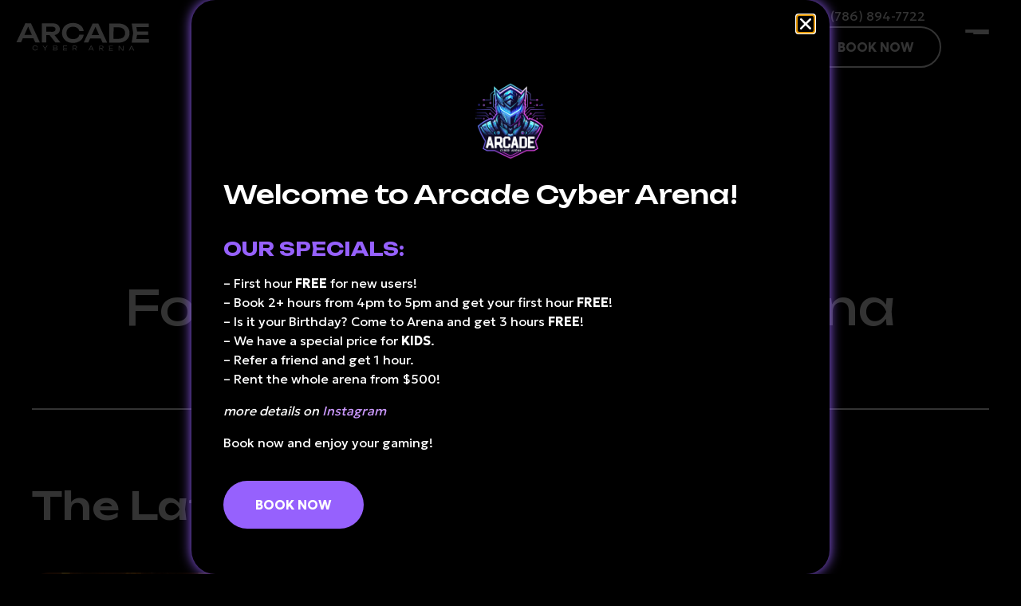

--- FILE ---
content_type: text/html; charset=UTF-8
request_url: https://arcadecyberarena.com/gaming-news/
body_size: 30726
content:
<!doctype html>
<html lang="en-US" class="no-js" itemtype="https://schema.org/WebPage" itemscope>
<head>
	<meta charset="UTF-8">
	<meta name="viewport" content="width=device-width, initial-scale=1, minimum-scale=1">
	<meta name='robots' content='index, follow, max-image-preview:large, max-snippet:-1, max-video-preview:-1' />
<!-- Google tag (gtag.js) Consent Mode dataLayer added by Site Kit -->
<script id='google_gtagjs-js-consent-mode-data-layer'>
window.dataLayer = window.dataLayer || [];function gtag(){dataLayer.push(arguments);}
gtag('consent', 'default', {"ad_personalization":"denied","ad_storage":"denied","ad_user_data":"denied","analytics_storage":"denied","functionality_storage":"denied","security_storage":"denied","personalization_storage":"denied","region":["AT","BE","BG","CH","CY","CZ","DE","DK","EE","ES","FI","FR","GB","GR","HR","HU","IE","IS","IT","LI","LT","LU","LV","MT","NL","NO","PL","PT","RO","SE","SI","SK"],"wait_for_update":500});
window._googlesitekitConsentCategoryMap = {"statistics":["analytics_storage"],"marketing":["ad_storage","ad_user_data","ad_personalization"],"functional":["functionality_storage","security_storage"],"preferences":["personalization_storage"]};
window._googlesitekitConsents = {"ad_personalization":"denied","ad_storage":"denied","ad_user_data":"denied","analytics_storage":"denied","functionality_storage":"denied","security_storage":"denied","personalization_storage":"denied","region":["AT","BE","BG","CH","CY","CZ","DE","DK","EE","ES","FI","FR","GB","GR","HR","HU","IE","IS","IT","LI","LT","LU","LV","MT","NL","NO","PL","PT","RO","SE","SI","SK"],"wait_for_update":500}</script>
<!-- End Google tag (gtag.js) Consent Mode dataLayer added by Site Kit -->
			
	<!-- This site is optimized with the Yoast SEO plugin v23.1 - https://yoast.com/wordpress/plugins/seo/ -->
	<title>Gaming News | Arcade Cyber Arena</title>
	<link rel="canonical" href="https://arcadecyberarena.com/gaming-news/" />
	<meta property="og:locale" content="en_US" />
	<meta property="og:type" content="article" />
	<meta property="og:title" content="Gaming News | Arcade Cyber Arena" />
	<meta property="og:description" content="gaming news Follow Arcade Cyber Arena The Latest Arcade Cyber Arena News" />
	<meta property="og:url" content="https://arcadecyberarena.com/gaming-news/" />
	<meta property="og:site_name" content="Arcade Cyber Arena" />
	<meta property="article:publisher" content="https://www.facebook.com/groups/arcadecyberarena" />
	<meta property="article:modified_time" content="2024-07-01T11:19:08+00:00" />
	<meta name="twitter:card" content="summary_large_image" />
	<meta name="twitter:label1" content="Est. reading time" />
	<meta name="twitter:data1" content="5 minutes" />
	<script type="application/ld+json" class="yoast-schema-graph">{"@context":"https://schema.org","@graph":[{"@type":"WebPage","@id":"https://arcadecyberarena.com/gaming-news/","url":"https://arcadecyberarena.com/gaming-news/","name":"Gaming News | Arcade Cyber Arena","isPartOf":{"@id":"https://arcadecyberarena.com/#website"},"datePublished":"2024-06-14T19:44:15+00:00","dateModified":"2024-07-01T11:19:08+00:00","breadcrumb":{"@id":"https://arcadecyberarena.com/gaming-news/#breadcrumb"},"inLanguage":"en-US","potentialAction":[{"@type":"ReadAction","target":["https://arcadecyberarena.com/gaming-news/"]}]},{"@type":"BreadcrumbList","@id":"https://arcadecyberarena.com/gaming-news/#breadcrumb","itemListElement":[{"@type":"ListItem","position":1,"name":"Home","item":"https://arcadecyberarena.com/"},{"@type":"ListItem","position":2,"name":"Gaming News"}]},{"@type":"WebSite","@id":"https://arcadecyberarena.com/#website","url":"https://arcadecyberarena.com/","name":"Arcade Cyber Arena","description":"","publisher":{"@id":"https://arcadecyberarena.com/#organization"},"potentialAction":[{"@type":"SearchAction","target":{"@type":"EntryPoint","urlTemplate":"https://arcadecyberarena.com/?s={search_term_string}"},"query-input":"required name=search_term_string"}],"inLanguage":"en-US"},{"@type":"Organization","@id":"https://arcadecyberarena.com/#organization","name":"Arcade Cyber Arena","url":"https://arcadecyberarena.com/","logo":{"@type":"ImageObject","inLanguage":"en-US","@id":"https://arcadecyberarena.com/#/schema/logo/image/","url":"https://arcadecyberarena.com/wp-content/uploads/ACA-logo-png-with-side-small.png","contentUrl":"https://arcadecyberarena.com/wp-content/uploads/ACA-logo-png-with-side-small.png","width":300,"height":300,"caption":"Arcade Cyber Arena"},"image":{"@id":"https://arcadecyberarena.com/#/schema/logo/image/"},"sameAs":["https://www.facebook.com/groups/arcadecyberarena","https://www.instagram.com/arcadecyberarena/","https://www.tiktok.com/@arcadecyberarena"]}]}</script>
	<!-- / Yoast SEO plugin. -->


<link rel='dns-prefetch' href='//www.googletagmanager.com' />
			<script>document.documentElement.classList.remove( 'no-js' );</script>
			
<link rel="preload" fetchpriority="high" as="image" href="https://arcadecyberarena.com/wp-content/uploads/ACA-logo-png-with-side-small.png"><link rel='stylesheet' id='premium-addons-css' href='https://arcadecyberarena.com/wp-content/plugins/premium-addons-for-elementor/assets/frontend/min-css/premium-addons.min.css' media='all' />
<link rel='stylesheet' id='premium-pro-css' href='https://arcadecyberarena.com/wp-content/plugins/premium-addons-pro/assets/frontend/min-css/premium-addons.min.css' media='all' />
<link rel='stylesheet' id='kadence-global-css' href='https://arcadecyberarena.com/wp-content/themes/kadence/assets/css/global.min.css' media='all' />
<style id='kadence-global-inline-css'>
/* Kadence Base CSS */
:root{--global-palette1:#9661fd;--global-palette2:#ff48ff;--global-palette3:#000000;--global-palette4:#7f7f7f;--global-palette5:#707070;--global-palette6:#718096;--global-palette7:rgba(150,97,253,0.1);--global-palette8:rgba(255,72,255,0.1);--global-palette9:#ffffff;--global-palette9rgb:255, 255, 255;--global-palette-highlight:var(--global-palette3);--global-palette-highlight-alt:var(--global-palette3);--global-palette-highlight-alt2:var(--global-palette9);--global-palette-btn-bg:var(--global-palette1);--global-palette-btn-bg-hover:rgba(150,97,253,0);--global-palette-btn:var(--global-palette9);--global-palette-btn-hover:var(--global-palette9);--global-body-font-family:Geologica, sans-serif;--global-heading-font-family:Unbounded, sans-serif;--global-primary-nav-font-family:inherit;--global-fallback-font:sans-serif;--global-display-fallback-font:sans-serif;--global-content-width:1480px;--global-content-narrow-width:842px;--global-content-edge-padding:2.5rem;--global-content-boxed-padding:2rem;--global-calc-content-width:calc(1480px - var(--global-content-edge-padding) - var(--global-content-edge-padding) );--wp--style--global--content-size:var(--global-calc-content-width);}.wp-site-blocks{--global-vw:calc( 100vw - ( 0.5 * var(--scrollbar-offset)));}:root body.kadence-elementor-colors{--e-global-color-kadence1:var(--global-palette1);--e-global-color-kadence2:var(--global-palette2);--e-global-color-kadence3:var(--global-palette3);--e-global-color-kadence4:var(--global-palette4);--e-global-color-kadence5:var(--global-palette5);--e-global-color-kadence6:var(--global-palette6);--e-global-color-kadence7:var(--global-palette7);--e-global-color-kadence8:var(--global-palette8);--e-global-color-kadence9:var(--global-palette9);}body{background:var(--global-palette3);}body, input, select, optgroup, textarea{font-style:normal;font-weight:normal;font-size:16px;line-height:1.6;font-family:var(--global-body-font-family);color:var(--global-palette9);}.content-bg, body.content-style-unboxed .site{background:var(--global-palette3);}h1,h2,h3,h4,h5,h6{font-family:var(--global-heading-font-family);}h1{font-style:normal;font-weight:500;font-size:4.5rem;line-height:1.2;font-family:Unbounded, sans-serif;color:var(--global-palette9);}h2{font-style:normal;font-weight:500;font-size:3rem;line-height:1.2;color:var(--global-palette9);}h3{font-style:normal;font-weight:500;font-size:2.5rem;line-height:1.2;color:var(--global-palette9);}h4{font-style:normal;font-weight:500;font-size:2rem;line-height:1.2;color:var(--global-palette9);}h5{font-style:normal;font-weight:500;font-size:1.5rem;line-height:1.2;font-family:Unbounded, sans-serif;color:var(--global-palette9);}h6{font-style:normal;font-weight:500;font-size:1.25rem;line-height:1.2;font-family:Unbounded, sans-serif;color:var(--global-palette9);}@media all and (max-width: 1024px){h1{font-size:3rem;}h2{font-size:2.2rem;}h3{font-size:2rem;}h4{font-size:1.5rem;}h5{font-size:1.2rem;}h6{font-size:1rem;}}.entry-hero .kadence-breadcrumbs{max-width:1480px;}.site-container, .site-header-row-layout-contained, .site-footer-row-layout-contained, .entry-hero-layout-contained, .comments-area, .alignfull > .wp-block-cover__inner-container, .alignwide > .wp-block-cover__inner-container{max-width:var(--global-content-width);}.content-width-narrow .content-container.site-container, .content-width-narrow .hero-container.site-container{max-width:var(--global-content-narrow-width);}@media all and (min-width: 1710px){.wp-site-blocks .content-container  .alignwide{margin-left:-115px;margin-right:-115px;width:unset;max-width:unset;}}@media all and (min-width: 1102px){.content-width-narrow .wp-site-blocks .content-container .alignwide{margin-left:-130px;margin-right:-130px;width:unset;max-width:unset;}}.content-style-boxed .wp-site-blocks .entry-content .alignwide{margin-left:calc( -1 * var( --global-content-boxed-padding ) );margin-right:calc( -1 * var( --global-content-boxed-padding ) );}.content-area{margin-top:5rem;margin-bottom:5rem;}@media all and (max-width: 1024px){.content-area{margin-top:3rem;margin-bottom:3rem;}}@media all and (max-width: 767px){.content-area{margin-top:2rem;margin-bottom:2rem;}}@media all and (max-width: 1024px){:root{--global-content-edge-padding:1.25rem;--global-content-boxed-padding:2rem;}}@media all and (max-width: 767px){:root{--global-content-boxed-padding:1.5rem;}}.entry-content-wrap{padding:2rem;}@media all and (max-width: 1024px){.entry-content-wrap{padding:2rem;}}@media all and (max-width: 767px){.entry-content-wrap{padding:1.5rem;}}.entry.single-entry{box-shadow:0px 15px 15px -10px rgba(0,0,0,0.05);}.entry.loop-entry{box-shadow:0px 15px 15px -10px rgba(0,0,0,0.05);}.loop-entry .entry-content-wrap{padding:2rem;}@media all and (max-width: 1024px){.loop-entry .entry-content-wrap{padding:2rem;}}@media all and (max-width: 767px){.loop-entry .entry-content-wrap{padding:1.5rem;}}button, .button, .wp-block-button__link, input[type="button"], input[type="reset"], input[type="submit"], .fl-button, .elementor-button-wrapper .elementor-button{font-style:normal;font-weight:400;font-size:1rem;font-family:var(--global-body-font-family, inherit);border-radius:2rem;box-shadow:0px 0px 0px -7px rgba(0,0,0,0);}button:hover, button:focus, button:active, .button:hover, .button:focus, .button:active, .wp-block-button__link:hover, .wp-block-button__link:focus, .wp-block-button__link:active, input[type="button"]:hover, input[type="button"]:focus, input[type="button"]:active, input[type="reset"]:hover, input[type="reset"]:focus, input[type="reset"]:active, input[type="submit"]:hover, input[type="submit"]:focus, input[type="submit"]:active, .elementor-button-wrapper .elementor-button:hover, .elementor-button-wrapper .elementor-button:focus, .elementor-button-wrapper .elementor-button:active{box-shadow:0px 15px 25px -7px rgba(0,0,0,0.1);}.kb-button.kb-btn-global-outline.kb-btn-global-inherit{padding-top:calc(px - 2px);padding-right:calc(px - 2px);padding-bottom:calc(px - 2px);padding-left:calc(px - 2px);}@media all and (max-width: 1024px){.mobile-transparent-header .entry-hero .entry-hero-container-inner{padding-top:80px;}}@media all and (max-width: 767px){.mobile-transparent-header .entry-hero .entry-hero-container-inner{padding-top:80px;}}.entry-hero.page-hero-section .entry-header{min-height:200px;}
/* Kadence Header CSS */
@media all and (max-width: 1024px){.mobile-transparent-header #masthead{position:absolute;left:0px;right:0px;z-index:100;}.kadence-scrollbar-fixer.mobile-transparent-header #masthead{right:var(--scrollbar-offset,0);}.mobile-transparent-header #masthead, .mobile-transparent-header .site-top-header-wrap .site-header-row-container-inner, .mobile-transparent-header .site-main-header-wrap .site-header-row-container-inner, .mobile-transparent-header .site-bottom-header-wrap .site-header-row-container-inner{background:transparent;}.site-header-row-tablet-layout-fullwidth, .site-header-row-tablet-layout-standard{padding:0px;}}@media all and (min-width: 1025px){.transparent-header #masthead{position:absolute;left:0px;right:0px;z-index:100;}.transparent-header.kadence-scrollbar-fixer #masthead{right:var(--scrollbar-offset,0);}.transparent-header #masthead, .transparent-header .site-top-header-wrap .site-header-row-container-inner, .transparent-header .site-main-header-wrap .site-header-row-container-inner, .transparent-header .site-bottom-header-wrap .site-header-row-container-inner{background:transparent;}}.site-branding a.brand img{max-width:12rem;}.site-branding a.brand img.svg-logo-image{width:12rem;}@media all and (max-width: 1024px){.site-branding a.brand img{max-width:5rem;}.site-branding a.brand img.svg-logo-image{width:5rem;}}.site-branding{padding:0px 0px 0px 0px;}.site-branding .site-title{font-style:normal;font-weight:500;font-size:2rem;line-height:1.2;color:var(--global-palette3);}.site-branding .site-description{font-style:normal;font-weight:100;font-size:0.5rem;line-height:1.4;letter-spacing:6px;color:var(--global-palette3);}#masthead, #masthead .kadence-sticky-header.item-is-fixed:not(.item-at-start):not(.site-header-row-container):not(.site-main-header-wrap), #masthead .kadence-sticky-header.item-is-fixed:not(.item-at-start) > .site-header-row-container-inner{background:#ffffff;}.site-main-header-inner-wrap{min-height:80px;}.site-main-header-wrap .site-header-row-container-inner>.site-container{padding:0rem 2.5rem 0rem 0rem;}@media all and (max-width: 1024px){.site-main-header-wrap .site-header-row-container-inner>.site-container{padding:0rem 1.25rem 0rem 1.25rem;}}.header-navigation .header-menu-container ul ul.sub-menu, .header-navigation .header-menu-container ul ul.submenu{background:var(--global-palette3);box-shadow:0px 2px 13px 0px rgba(0,0,0,0.1);}.header-navigation .header-menu-container ul ul li.menu-item, .header-menu-container ul.menu > li.kadence-menu-mega-enabled > ul > li.menu-item > a{border-bottom:1px solid rgba(255,255,255,0.1);}.header-navigation .header-menu-container ul ul li.menu-item > a{width:200px;padding-top:1em;padding-bottom:1em;color:var(--global-palette8);font-size:12px;}.header-navigation .header-menu-container ul ul li.menu-item > a:hover{color:var(--global-palette9);background:var(--global-palette4);}.header-navigation .header-menu-container ul ul li.menu-item.current-menu-item > a{color:var(--global-palette9);background:var(--global-palette4);}.mobile-toggle-open-container .menu-toggle-open, .mobile-toggle-open-container .menu-toggle-open:focus{color:var(--global-palette3);padding:0em 0em 0em 0em;font-size:14px;}.mobile-toggle-open-container .menu-toggle-open.menu-toggle-style-bordered{border:1px solid currentColor;}.mobile-toggle-open-container .menu-toggle-open .menu-toggle-icon{font-size:0rem;}.mobile-toggle-open-container .menu-toggle-open:hover, .mobile-toggle-open-container .menu-toggle-open:focus-visible{color:var(--global-palette3);}.mobile-navigation ul li{font-style:normal;font-size:1.5rem;}.mobile-navigation ul li a{padding-top:0em;padding-bottom:0em;}.mobile-navigation ul li > a, .mobile-navigation ul li.menu-item-has-children > .drawer-nav-drop-wrap{color:var(--global-palette3);}.mobile-navigation ul li > a:hover, .mobile-navigation ul li.menu-item-has-children > .drawer-nav-drop-wrap:hover{color:var(--global-palette1);}.mobile-navigation ul li.current-menu-item > a, .mobile-navigation ul li.current-menu-item.menu-item-has-children > .drawer-nav-drop-wrap{color:var(--global-palette1);}.mobile-navigation ul li.menu-item-has-children .drawer-nav-drop-wrap, .mobile-navigation ul li:not(.menu-item-has-children) a{border-bottom:1px solid rgba(255,255,255,0.1);}.mobile-navigation:not(.drawer-navigation-parent-toggle-true) ul li.menu-item-has-children .drawer-nav-drop-wrap button{border-left:1px solid rgba(255,255,255,0.1);}#mobile-drawer .drawer-inner, #mobile-drawer.popup-drawer-layout-fullwidth.popup-drawer-animation-slice .pop-portion-bg, #mobile-drawer.popup-drawer-layout-fullwidth.popup-drawer-animation-slice.pop-animated.show-drawer .drawer-inner{background:var(--global-palette9);}#mobile-drawer .drawer-header .drawer-toggle{padding:1.5rem 0rem 2rem 0rem;font-size:1.5rem;}#mobile-drawer .drawer-header .drawer-toggle, #mobile-drawer .drawer-header .drawer-toggle:focus{color:var(--global-palette3);}.header-mobile-social-wrap .header-mobile-social-inner-wrap{font-size:1.25rem;gap:0.5em;}.header-mobile-social-wrap .header-mobile-social-inner-wrap .social-button{color:var(--global-palette9);background:var(--global-palette3);border:2px none transparent;border-radius:5px;}.mobile-header-button-wrap .mobile-header-button-inner-wrap .mobile-header-button{margin:0rem 0rem 0rem 0rem;color:var(--global-palette3);background:rgba(255,255,255,0);border:2px solid currentColor;border-color:var(--global-palette3);box-shadow:0px 0px 0px 0px rgba(0,0,0,0);}.mobile-header-button-wrap .mobile-header-button-inner-wrap .mobile-header-button:hover{color:var(--global-palette9);background:var(--global-palette3);border-color:var(--global-palette3);box-shadow:0px 0px 0px 0px rgba(0,0,0,0.1);}.mobile-html{font-style:normal;font-size:12px;color:var(--global-palette3);}.mobile-html a{color:var(--global-palette3);}.mobile-html a:hover{color:var(--global-palette3);}
/* Kadence Footer CSS */
#colophon{background:var(--global-palette3);}
</style>
<link rel='stylesheet' id='kadence-header-css' href='https://arcadecyberarena.com/wp-content/themes/kadence/assets/css/header.min.css' media='all' />
<link rel='stylesheet' id='kadence-content-css' href='https://arcadecyberarena.com/wp-content/themes/kadence/assets/css/content.min.css' media='all' />
<link rel='stylesheet' id='kadence-footer-css' href='https://arcadecyberarena.com/wp-content/themes/kadence/assets/css/footer.min.css' media='all' />
<link rel='stylesheet' id='chld_thm_cfg_child-css' href='https://arcadecyberarena.com/wp-content/themes/kadence-child/style.css' media='all' />
<link rel='stylesheet' id='elementor-frontend-css' href='https://arcadecyberarena.com/wp-content/plugins/elementor/assets/css/frontend-lite.min.css' media='all' />
<link rel='stylesheet' id='swiper-css' href='https://arcadecyberarena.com/wp-content/plugins/elementor/assets/lib/swiper/v8/css/swiper.min.css' media='all' />
<link rel='stylesheet' id='elementor-post-8-css' href='https://arcadecyberarena.com/wp-content/uploads/elementor/css/post-8.css' media='all' />
<link rel='stylesheet' id='elementor-pro-css' href='https://arcadecyberarena.com/wp-content/plugins/elementor-pro/assets/css/frontend-lite.min.css' media='all' />
<link rel='stylesheet' id='elementor-post-4660-css' href='https://arcadecyberarena.com/wp-content/uploads/elementor/css/post-4660.css' media='all' />
<link rel='stylesheet' id='elementor-post-2021-css' href='https://arcadecyberarena.com/wp-content/uploads/elementor/css/post-2021.css' media='all' />
<link rel='stylesheet' id='elementor-post-4553-css' href='https://arcadecyberarena.com/wp-content/uploads/elementor/css/post-4553.css' media='all' />
<link rel='stylesheet' id='google-fonts-1-css' href='https://fonts.googleapis.com/css?family=Roboto%3A100%2C100italic%2C200%2C200italic%2C300%2C300italic%2C400%2C400italic%2C500%2C500italic%2C600%2C600italic%2C700%2C700italic%2C800%2C800italic%2C900%2C900italic%7CRoboto+Slab%3A100%2C100italic%2C200%2C200italic%2C300%2C300italic%2C400%2C400italic%2C500%2C500italic%2C600%2C600italic%2C700%2C700italic%2C800%2C800italic%2C900%2C900italic&#038;display=swap&#038;ver=6.6.1' media='all' />
<link rel="preconnect" href="https://fonts.gstatic.com/" crossorigin><script src="https://arcadecyberarena.com/wp-includes/js/jquery/jquery.min.js" id="jquery-core-js"></script>

<!-- Google tag (gtag.js) snippet added by Site Kit -->

<!-- Google Analytics snippet added by Site Kit -->
<script src="https://www.googletagmanager.com/gtag/js?id=GT-P85PGQK2" id="google_gtagjs-js" async></script>
<script id="google_gtagjs-js-after">
window.dataLayer = window.dataLayer || [];function gtag(){dataLayer.push(arguments);}
gtag("set","linker",{"domains":["arcadecyberarena.com"]});
gtag("js", new Date());
gtag("set", "developer_id.dZTNiMT", true);
gtag("config", "GT-P85PGQK2");
</script>

<!-- End Google tag (gtag.js) snippet added by Site Kit -->
<link rel="alternate" title="oEmbed (JSON)" type="application/json+oembed" href="https://arcadecyberarena.com/wp-json/oembed/1.0/embed?url=https%3A%2F%2Farcadecyberarena.com%2Fgaming-news%2F" />
<link rel="alternate" title="oEmbed (XML)" type="text/xml+oembed" href="https://arcadecyberarena.com/wp-json/oembed/1.0/embed?url=https%3A%2F%2Farcadecyberarena.com%2Fgaming-news%2F&#038;format=xml" />


<link rel='stylesheet' id='73-css' href='//arcadecyberarena.com/wp-content/uploads/custom-css-js/73.css?v=3168' media='all' />
<meta name="generator" content="Site Kit by Google 1.134.0" /><meta name="generator" content="Elementor 3.23.4; features: e_optimized_css_loading, e_font_icon_svg, e_lazyload; settings: css_print_method-external, google_font-enabled, font_display-swap">
			<style>
				.e-con.e-parent:nth-of-type(n+4):not(.e-lazyloaded):not(.e-no-lazyload),
				.e-con.e-parent:nth-of-type(n+4):not(.e-lazyloaded):not(.e-no-lazyload) * {
					background-image: none !important;
				}
				@media screen and (max-height: 1024px) {
					.e-con.e-parent:nth-of-type(n+3):not(.e-lazyloaded):not(.e-no-lazyload),
					.e-con.e-parent:nth-of-type(n+3):not(.e-lazyloaded):not(.e-no-lazyload) * {
						background-image: none !important;
					}
				}
				@media screen and (max-height: 640px) {
					.e-con.e-parent:nth-of-type(n+2):not(.e-lazyloaded):not(.e-no-lazyload),
					.e-con.e-parent:nth-of-type(n+2):not(.e-lazyloaded):not(.e-no-lazyload) * {
						background-image: none !important;
					}
				}
			</style>
			<link rel='stylesheet' id='kadence-fonts-css' href='https://fonts.googleapis.com/css?family=Geologica:regular,700,500,100%7CUnbounded:500&#038;display=swap' media='all' />
<link rel="icon" href="https://arcadecyberarena.com/wp-content/uploads/cropped-ACA-logo-png-with-side-1-32x32.png" sizes="32x32" />
<link rel="icon" href="https://arcadecyberarena.com/wp-content/uploads/cropped-ACA-logo-png-with-side-1-192x192.png" sizes="192x192" />
<link rel="apple-touch-icon" href="https://arcadecyberarena.com/wp-content/uploads/cropped-ACA-logo-png-with-side-1-180x180.png" />
<meta name="msapplication-TileImage" content="https://arcadecyberarena.com/wp-content/uploads/cropped-ACA-logo-png-with-side-1-270x270.png" />
</head>

<body class="page-template-default page page-id-4660 wp-custom-logo wp-embed-responsive footer-on-bottom hide-focus-outline link-style-standard content-title-style-hide content-width-fullwidth content-style-unboxed content-vertical-padding-hide transparent-header mobile-transparent-header kadence-elementor-colors elementor-default elementor-kit-8 elementor-page elementor-page-4660"><style id="safelayout-cute-preloader-css">#sl-preloader {height: 100vh;left: 0;max-height: 100%;max-width: 100%;pointer-events: none;position: fixed;top: 0;width: 100vw;z-index: 9999999;}.sl-pl-close-icon {border: 1px solid blue;cursor: pointer;fill: red;height: 30px;stroke-linecap: round;stroke-width: 0.5px;stroke: blue;width: 30px;}#sl-pl-close-button {display: none;pointer-events: auto;position: absolute;right: 10px;top: 10px;z-index: 999;}.sl-pl-loaded .sl-pl-spin,.sl-pl-loaded .sl-pl-text,.sl-pl-loaded .sl-pl-custom,.sl-pl-loaded #sl-pl-counter,.sl-pl-loaded #sl-pl-close-button,.sl-pl-loaded .sl-pl-bar-container,.sl-pl-loaded .sl-pl-brand-container {opacity: 0;transition: opacity 0.5s ease-out 0s;}.sl-pl-bg {pointer-events: auto;position: fixed;transition: all 0.5s cubic-bezier(0.645, 0.045, 0.355, 1) 0s;}.sl-pl-bg-linear-left {height: 100%;left: 0;top: 0;width: 100%;}.sl-pl-bg-linear-left div {display: inline-block;height: 100%;transition: all 0.3s cubic-bezier(0.645, 0.045, 0.355, 1) 0s, background 0s;width: 10%;}.sl-pl-loaded .sl-pl-bg-linear-left div {opacity: 0 !important;}.sl-pl-loaded .sl-pl-bg-linear-left div:nth-child(2) {transition-delay: 0.025s;}.sl-pl-loaded .sl-pl-bg-linear-left div:nth-child(3) {transition-delay: 0.05s;}.sl-pl-loaded .sl-pl-bg-linear-left div:nth-child(4) {transition-delay: 0.075s;}.sl-pl-loaded .sl-pl-bg-linear-left div:nth-child(5) {transition-delay: 0.1s;}.sl-pl-loaded .sl-pl-bg-linear-left div:nth-child(6) {transition-delay: 0.125s;}.sl-pl-loaded .sl-pl-bg-linear-left div:nth-child(7) {transition-delay: 0.15s;}.sl-pl-loaded .sl-pl-bg-linear-left div:nth-child(8) {transition-delay: 0.175s;}.sl-pl-loaded .sl-pl-bg-linear-left div:nth-child(9) {transition-delay: 0.2s;}.sl-pl-loaded .sl-pl-bg-linear-left div:nth-child(10) {transition-delay: 0.225s;}.sl-pl-spin-container {left: 50%;position: absolute;text-align: center;top: 50%;transform: translate(-50%, -50%);-webkit-transform: translate(-50%, -50%);width: 100%;}.sl-pl-spin {display: inline-block;height: 50px;position: relative;width: 50px;}.sl-pl-icon-effect {display: inline-block;height: 0;position: absolute;visibility: hidden;width: 0;}.sl-pl-custom {display: inline-block;height: auto;max-width: 100%;}.sl-pl-text {position: relative;}.sl-pl-text span {display: inline-block;}#sl-pl-spring span {animation: sl-pl-spring-anim 1.2s ease infinite;-webkit-animation: sl-pl-spring-anim 1.2s ease infinite;transform: scaleY(0.8);-webkit-transform: scaleY(0.8);transform-origin: 50% 100%;-webkit-transform-origin: 50% 100%;}@-webkit-keyframes sl-pl-spring-anim {0% {-webkit-transform: scaleY(0.8);}40% {-webkit-transform: scaleY(1.4);}100% {-webkit-transform: scaleY(0.8);}}@keyframes sl-pl-spring-anim {0% {transform: scaleY(0.8);}40% {transform: scaleY(1.4);}100% {transform: scaleY(0.8);}}.sl-pl-brand {display: inline-block;height: auto;max-width: 100%;}.sl-pl-brand-container div {display: inline-block;}.sl-pl-brand-container,.sl-pl-brand-container div {perspective: 200px;-webkit-perspective: 200px;position: relative;text-align: center;}#sl-pl-brand-parent {width: 100%;}#sl-pl-brand-yoyo {animation: sl-pl-yoyo-anim 1s ease-in infinite;-webkit-animation: sl-pl-yoyo-anim 1s ease-in infinite;}@-webkit-keyframes sl-pl-yoyo-anim {50% {-webkit-transform: translate(-2px, -2px);}0%,100% {-webkit-transform: translate(0, 0);}}@keyframes sl-pl-yoyo-anim {50% {transform: translate(-2px, -2px);}0%,100% {transform: translate(0, 0);}}.sl-pl-bg{background: rgba(0,0,0,0) !important;}.sl-pl-bg-linear-left div{opacity: 1;background: #101010 !important;}.sl-pl-brand-container{margin-top: 0px !important;margin-bottom: 0px !important;}.sl-pl-text{font-size: 16px !important;color: #fff !important;margin-top: 0px !important;}.sl-pl-text span{font-size: 16px !important;color: #fff !important;}</style><div id="sl-preloader"><div class="sl-pl-bg sl-pl-bg-linear-left"><div></div><div></div><div></div><div></div><div></div><div></div><div></div><div></div><div></div><div></div></div><div id="sl-pl-close-button"><svg class="sl-pl-close-icon" viewbox="0 0 50 50"><path d="M10 7A3 3 0 0 0 7.879 7.879 3 3 0 0 0 7.879 12.12L20.76 25 7.879 37.88A3 3 0 0 0 7.879 42.12 3 3 0 0 0 12.12 42.12L25 29.24 37.88 42.12A3 3 0 0 0 42.12 42.12 3 3 0 0 0 42.12 37.88L29.24 25 42.12 12.12A3 3 0 0 0 42.12 7.879 3 3 0 0 0 37.88 7.879L25 20.76 12.12 7.879A3 3 0 0 0 10 7Z" /></svg></div><div class="sl-pl-spin-container"><div class="sl-pl-brand-container"><img style="aspect-ratio: 300 / 300" width="300" height="300" data-no-lazy="1" class="skip-lazy sl-pl-brand" alt="ACA-logo-png-with-side-small" src="https://arcadecyberarena.com/wp-content/uploads/ACA-logo-png-with-side-small.png" id="sl-pl-brand-yoyo" /></div><div id="sl-pl-spring" class="sl-pl-text"><span style="animation-delay:0s;-webkit-animation-delay:0s">L</span><span style="animation-delay:0.06s;-webkit-animation-delay:0.06s">o</span><span style="animation-delay:0.12s;-webkit-animation-delay:0.12s">a</span><span style="animation-delay:0.18s;-webkit-animation-delay:0.18s">d</span><span style="animation-delay:0.24s;-webkit-animation-delay:0.24s">i</span><span style="animation-delay:0.3s;-webkit-animation-delay:0.3s">n</span><span style="animation-delay:0.36s;-webkit-animation-delay:0.36s">g</span> <span style="animation-delay:0.42s;-webkit-animation-delay:0.42s">.</span><span style="animation-delay:0.48s;-webkit-animation-delay:0.48s">.</span><span style="animation-delay:0.54s;-webkit-animation-delay:0.54s">.</span></div></div></div>

<div id="wrapper" class="site wp-site-blocks">
			<a class="skip-link screen-reader-text scroll-ignore" href="#main">Skip to content</a>
		<header id="masthead" class="site-header" role="banner" itemtype="https://schema.org/WPHeader" itemscope>
	<div id="main-header" class="site-header-wrap">
		<div class="site-header-inner-wrap">
			<div class="site-header-upper-wrap">
				<div class="site-header-upper-inner-wrap">
									</div>
			</div>
					</div>
	</div>
	
<div id="mobile-header" class="site-mobile-header-wrap">
	<div class="site-header-inner-wrap">
		<div class="site-header-upper-wrap">
			<div class="site-header-upper-inner-wrap">
			<div class="site-main-header-wrap site-header-focus-item site-header-row-layout-fullwidth site-header-row-tablet-layout-default site-header-row-mobile-layout-default ">
	<div class="site-header-row-container-inner">
		<div class="site-container">
			<div class="site-main-header-inner-wrap site-header-row site-header-row-has-sides site-header-row-no-center">
									<div class="site-header-main-section-left site-header-section site-header-section-left">
											</div>
																	<div class="site-header-main-section-right site-header-section site-header-section-right">
						<div class="site-header-item site-header-focus-item site-header-item-navgation-popup-toggle" data-section="kadence_customizer_mobile_trigger">
		<div class="mobile-toggle-open-container">
						<button id="mobile-toggle" class="menu-toggle-open drawer-toggle menu-toggle-style-default" aria-label="Open menu" data-toggle-target="#mobile-drawer" data-toggle-body-class="showing-popup-drawer-from-right" aria-expanded="false" data-set-focus=".menu-toggle-close"
					>
						<span class="menu-toggle-icon"><span class="kadence-svg-iconset"><svg aria-hidden="true" class="kadence-svg-icon kadence-menu-svg" fill="currentColor" version="1.1" xmlns="http://www.w3.org/2000/svg" width="24" height="24" viewBox="0 0 24 24"><title>Toggle Menu</title><path d="M3 13h18c0.552 0 1-0.448 1-1s-0.448-1-1-1h-18c-0.552 0-1 0.448-1 1s0.448 1 1 1zM3 7h18c0.552 0 1-0.448 1-1s-0.448-1-1-1h-18c-0.552 0-1 0.448-1 1s0.448 1 1 1zM3 19h18c0.552 0 1-0.448 1-1s-0.448-1-1-1h-18c-0.552 0-1 0.448-1 1s0.448 1 1 1z"></path>
				</svg></span></span>
		</button>
	</div>
	</div><!-- data-section="mobile_trigger" -->
					</div>
							</div>
		</div>
	</div>
</div>
			</div>
		</div>
			</div>
</div>
</header><!-- #masthead -->

	<div id="inner-wrap" class="wrap hfeed kt-clear">
		<div id="primary" class="content-area">
	<div class="content-container site-container">
		<main id="main" class="site-main" role="main">
						<div class="content-wrap">
				<article id="post-4660" class="entry content-bg single-entry post-4660 page type-page status-publish hentry">
	<div class="entry-content-wrap">
		
<div class="entry-content single-content">
			<div data-elementor-type="wp-page" data-elementor-id="4660" class="elementor elementor-4660" data-elementor-settings="{&quot;premium_particles_zindex&quot;:0,&quot;premium_particles_responsive&quot;:[&quot;desktop&quot;,&quot;tablet&quot;,&quot;mobile&quot;]}" data-elementor-post-type="page">
						<div class="elementor-section elementor-top-section elementor-element elementor-element-6a5e16e elementor-section-full_width elementor-section-height-default elementor-section-height-default" data-id="6a5e16e" data-element_type="section" id="header" data-settings="{&quot;premium_particles_zindex&quot;:0,&quot;premium_particles_responsive&quot;:[&quot;desktop&quot;,&quot;tablet&quot;,&quot;mobile&quot;]}">
						<div class="elementor-container elementor-column-gap-no">
					<div class="elementor-column elementor-col-100 elementor-top-column elementor-element elementor-element-5ffeec7" data-id="5ffeec7" data-element_type="column" data-settings="{&quot;premium_particles_zindex&quot;:0,&quot;premium_particles_responsive&quot;:[&quot;desktop&quot;,&quot;tablet&quot;,&quot;mobile&quot;]}">
			<div class="elementor-widget-wrap elementor-element-populated">
						<div class="elementor-element elementor-element-520166c elementor-widget elementor-widget-template" data-id="520166c" data-element_type="widget" data-widget_type="template.default">
				<div class="elementor-widget-container">
					<div class="elementor-template">
					<div data-elementor-type="section" data-elementor-id="2904" class="elementor elementor-2904" data-elementor-settings="{&quot;premium_particles_zindex&quot;:0,&quot;premium_particles_responsive&quot;:[&quot;desktop&quot;,&quot;tablet&quot;,&quot;mobile&quot;]}" data-elementor-post-type="elementor_library">
					<div class="elementor-section elementor-top-section elementor-element elementor-element-1004f11 elementor-section-full_width elementor-section-content-middle elementor-section-height-min-height elementor-section-height-default elementor-section-items-middle" data-id="1004f11" data-element_type="section" data-settings="{&quot;premium_particles_zindex&quot;:0,&quot;premium_particles_responsive&quot;:[&quot;desktop&quot;,&quot;tablet&quot;,&quot;mobile&quot;]}">
						<div class="elementor-container elementor-column-gap-no">
					<div class="elementor-column elementor-col-33 elementor-top-column elementor-element elementor-element-102b6dd" data-id="102b6dd" data-element_type="column" data-settings="{&quot;premium_particles_zindex&quot;:0,&quot;premium_particles_responsive&quot;:[&quot;desktop&quot;,&quot;tablet&quot;,&quot;mobile&quot;]}">
			<div class="elementor-widget-wrap elementor-element-populated">
						<div class="elementor-element elementor-element-d5a38c5 header-logo elementor-widget elementor-widget-theme-site-logo elementor-widget-image" data-id="d5a38c5" data-element_type="widget" data-widget_type="theme-site-logo.default">
				<div class="elementor-widget-container">
			<style>/*! elementor - v3.23.0 - 05-08-2024 */
.elementor-widget-image{text-align:center}.elementor-widget-image a{display:inline-block}.elementor-widget-image a img[src$=".svg"]{width:48px}.elementor-widget-image img{vertical-align:middle;display:inline-block}</style>						<a href="https://arcadecyberarena.com">
			<img decoding="async" width="167" height="36" src="https://arcadecyberarena.com/wp-content/uploads/arcade-logo-svg.svg" class="attachment-full size-full wp-image-4849" alt="" />				</a>
									</div>
				</div>
					</div>
		</div>
				<div class="elementor-column elementor-col-33 elementor-top-column elementor-element elementor-element-cbdc8b3" data-id="cbdc8b3" data-element_type="column" data-settings="{&quot;premium_particles_zindex&quot;:0,&quot;premium_particles_responsive&quot;:[&quot;desktop&quot;,&quot;tablet&quot;,&quot;mobile&quot;]}">
			<div class="elementor-widget-wrap elementor-element-populated">
						<div class="elementor-element elementor-element-7917851 elementor-nav-menu--dropdown-none elementor-widget elementor-widget-nav-menu" data-id="7917851" data-element_type="widget" data-settings="{&quot;layout&quot;:&quot;horizontal&quot;,&quot;submenu_icon&quot;:{&quot;value&quot;:&quot;&lt;svg class=\&quot;e-font-icon-svg e-fas-caret-down\&quot; viewBox=\&quot;0 0 320 512\&quot; xmlns=\&quot;http:\/\/www.w3.org\/2000\/svg\&quot;&gt;&lt;path d=\&quot;M31.3 192h257.3c17.8 0 26.7 21.5 14.1 34.1L174.1 354.8c-7.8 7.8-20.5 7.8-28.3 0L17.2 226.1C4.6 213.5 13.5 192 31.3 192z\&quot;&gt;&lt;\/path&gt;&lt;\/svg&gt;&quot;,&quot;library&quot;:&quot;fa-solid&quot;}}" data-widget_type="nav-menu.default">
				<div class="elementor-widget-container">
			<link rel="stylesheet" href="https://arcadecyberarena.com/wp-content/plugins/elementor-pro/assets/css/widget-nav-menu.min.css?ver=1722930744">			<nav aria-label="Menu" class="elementor-nav-menu--main elementor-nav-menu__container elementor-nav-menu--layout-horizontal e--pointer-underline e--animation-fade">
				<ul id="menu-1-7917851" class="elementor-nav-menu"><li class="menu-item menu-item-type-post_type menu-item-object-page menu-item-home menu-item-6678"><a href="https://arcadecyberarena.com/" class="elementor-item">Home</a></li>
<li class="menu-item menu-item-type-post_type menu-item-object-page menu-item-6662"><a href="https://arcadecyberarena.com/pricing/" class="elementor-item">Pricing</a></li>
<li class="menu-item menu-item-type-post_type menu-item-object-page menu-item-6681"><a href="https://arcadecyberarena.com/membership/" class="elementor-item">Membership</a></li>
<li class="menu-item menu-item-type-post_type menu-item-object-page menu-item-6680"><a href="https://arcadecyberarena.com/pc/" class="elementor-item">PC</a></li>
<li class="menu-item menu-item-type-post_type menu-item-object-page menu-item-6679"><a href="https://arcadecyberarena.com/console/" class="elementor-item">Console</a></li>
<li class="menu-item menu-item-type-post_type menu-item-object-page menu-item-6682"><a href="https://arcadecyberarena.com/about-us/" class="elementor-item">About us</a></li>
<li class="menu-item menu-item-type-post_type menu-item-object-page menu-item-6661"><a href="https://arcadecyberarena.com/contact/" class="elementor-item">Contact</a></li>
</ul>			</nav>
						<nav class="elementor-nav-menu--dropdown elementor-nav-menu__container" aria-hidden="true">
				<ul id="menu-2-7917851" class="elementor-nav-menu"><li class="menu-item menu-item-type-post_type menu-item-object-page menu-item-home menu-item-6678"><a href="https://arcadecyberarena.com/" class="elementor-item" tabindex="-1">Home</a></li>
<li class="menu-item menu-item-type-post_type menu-item-object-page menu-item-6662"><a href="https://arcadecyberarena.com/pricing/" class="elementor-item" tabindex="-1">Pricing</a></li>
<li class="menu-item menu-item-type-post_type menu-item-object-page menu-item-6681"><a href="https://arcadecyberarena.com/membership/" class="elementor-item" tabindex="-1">Membership</a></li>
<li class="menu-item menu-item-type-post_type menu-item-object-page menu-item-6680"><a href="https://arcadecyberarena.com/pc/" class="elementor-item" tabindex="-1">PC</a></li>
<li class="menu-item menu-item-type-post_type menu-item-object-page menu-item-6679"><a href="https://arcadecyberarena.com/console/" class="elementor-item" tabindex="-1">Console</a></li>
<li class="menu-item menu-item-type-post_type menu-item-object-page menu-item-6682"><a href="https://arcadecyberarena.com/about-us/" class="elementor-item" tabindex="-1">About us</a></li>
<li class="menu-item menu-item-type-post_type menu-item-object-page menu-item-6661"><a href="https://arcadecyberarena.com/contact/" class="elementor-item" tabindex="-1">Contact</a></li>
</ul>			</nav>
				</div>
				</div>
					</div>
		</div>
				<div class="elementor-column elementor-col-33 elementor-top-column elementor-element elementor-element-9f3b554" data-id="9f3b554" data-element_type="column" data-settings="{&quot;premium_particles_zindex&quot;:0,&quot;premium_particles_responsive&quot;:[&quot;desktop&quot;,&quot;tablet&quot;,&quot;mobile&quot;]}">
			<div class="elementor-widget-wrap elementor-element-populated">
						<div class="elementor-element elementor-element-fd613fd elementor-position-left elementor-widget__width-auto header-phone elementor-mobile-position-left elementor-vertical-align-middle elementor-vertical-align-middle elementor-view-default elementor-widget elementor-widget-icon-box" data-id="fd613fd" data-element_type="widget" data-widget_type="icon-box.default">
				<div class="elementor-widget-container">
			<link rel="stylesheet" href="https://arcadecyberarena.com/wp-content/plugins/elementor/assets/css/widget-icon-box.min.css">		<div class="elementor-icon-box-wrapper">

						<div class="elementor-icon-box-icon">
				<a href="tel:+17868947722" class="elementor-icon elementor-animation-" tabindex="-1">
				<svg aria-hidden="true" class="e-font-icon-svg e-fas-phone-alt" viewBox="0 0 512 512" xmlns="http://www.w3.org/2000/svg"><path d="M497.39 361.8l-112-48a24 24 0 0 0-28 6.9l-49.6 60.6A370.66 370.66 0 0 1 130.6 204.11l60.6-49.6a23.94 23.94 0 0 0 6.9-28l-48-112A24.16 24.16 0 0 0 122.6.61l-104 24A24 24 0 0 0 0 48c0 256.5 207.9 464 464 464a24 24 0 0 0 23.4-18.6l24-104a24.29 24.29 0 0 0-14.01-27.6z"></path></svg>				</a>
			</div>
			
						<div class="elementor-icon-box-content">

									<p class="elementor-icon-box-title">
						<a href="tel:+17868947722" >
							(786) 894-7722						</a>
					</p>
				
				
			</div>
			
		</div>
				</div>
				</div>
				<div class="elementor-element elementor-element-5d07e26 elementor-widget__width-auto header-btn booking-btn btn-white-transparent  elementor-hidden-tablet elementor-hidden-mobile elementor-widget elementor-widget-button" data-id="5d07e26" data-element_type="widget" data-widget_type="button.default">
				<div class="elementor-widget-container">
					<div class="elementor-button-wrapper">
			<a class="elementor-button elementor-button-link elementor-size-sm" href="https://centers.ggcircuit.com/arcadecyberarena" target="_blank" rel="noopener noreferrer nofollow">
						<span class="elementor-button-content-wrapper">
									<span class="elementor-button-text">book now</span>
					</span>
					</a>
		</div>
				</div>
				</div>
					</div>
		</div>
					</div>
		</div>
				</div>
				</div>
				</div>
				</div>
					</div>
		</div>
					</div>
		</div>
				<section class="elementor-section elementor-top-section elementor-element elementor-element-56454d5 elementor-section-height-min-height py-0 banner elementor-section-items-bottom elementor-section-boxed elementor-section-height-default" data-id="56454d5" data-element_type="section" data-settings="{&quot;premium_particles_zindex&quot;:0,&quot;premium_particles_responsive&quot;:[&quot;desktop&quot;,&quot;tablet&quot;,&quot;mobile&quot;]}">
						<div class="elementor-container elementor-column-gap-no">
					<div class="elementor-column elementor-col-100 elementor-top-column elementor-element elementor-element-26c4366" data-id="26c4366" data-element_type="column" data-settings="{&quot;premium_particles_zindex&quot;:0,&quot;premium_particles_responsive&quot;:[&quot;desktop&quot;,&quot;tablet&quot;,&quot;mobile&quot;]}">
			<div class="elementor-widget-wrap elementor-element-populated">
						<div class="elementor-element elementor-element-ed25f13 kickerColored elementor-widget elementor-widget-heading" data-id="ed25f13" data-element_type="widget" data-aos="fade-down" data-aos-duration="750" data-widget_type="heading.default">
				<div class="elementor-widget-container">
			<style>/*! elementor - v3.23.0 - 05-08-2024 */
.elementor-heading-title{padding:0;margin:0;line-height:1}.elementor-widget-heading .elementor-heading-title[class*=elementor-size-]>a{color:inherit;font-size:inherit;line-height:inherit}.elementor-widget-heading .elementor-heading-title.elementor-size-small{font-size:15px}.elementor-widget-heading .elementor-heading-title.elementor-size-medium{font-size:19px}.elementor-widget-heading .elementor-heading-title.elementor-size-large{font-size:29px}.elementor-widget-heading .elementor-heading-title.elementor-size-xl{font-size:39px}.elementor-widget-heading .elementor-heading-title.elementor-size-xxl{font-size:59px}</style><span class="elementor-heading-title elementor-size-default">gaming news</span>		</div>
				</div>
				<div class="elementor-element elementor-element-d4471c3 elementor-widget elementor-widget-heading" data-id="d4471c3" data-element_type="widget" data-aos="fade-down" data-aos-duration="750" data-widget_type="heading.default">
				<div class="elementor-widget-container">
			<h1 class="elementor-heading-title elementor-size-default">Follow Arcade Cyber Arena</h1>		</div>
				</div>
					</div>
		</div>
					</div>
		</section>
				<section class="elementor-section elementor-top-section elementor-element elementor-element-d032304 pb-0 elementor-section-boxed elementor-section-height-default elementor-section-height-default" data-id="d032304" data-element_type="section" data-settings="{&quot;premium_particles_zindex&quot;:0,&quot;premium_particles_responsive&quot;:[&quot;desktop&quot;,&quot;tablet&quot;,&quot;mobile&quot;]}">
						<div class="elementor-container elementor-column-gap-no">
					<div class="elementor-column elementor-col-100 elementor-top-column elementor-element elementor-element-e407bf4" data-id="e407bf4" data-element_type="column" data-settings="{&quot;premium_particles_zindex&quot;:0,&quot;premium_particles_responsive&quot;:[&quot;desktop&quot;,&quot;tablet&quot;,&quot;mobile&quot;]}">
			<div class="elementor-widget-wrap elementor-element-populated">
						<div class="elementor-element elementor-element-b843231 divider elementor-widget-divider--view-line elementor-widget elementor-widget-divider" data-id="b843231" data-element_type="widget" data-widget_type="divider.default">
				<div class="elementor-widget-container">
			<style>/*! elementor - v3.23.0 - 05-08-2024 */
.elementor-widget-divider{--divider-border-style:none;--divider-border-width:1px;--divider-color:#0c0d0e;--divider-icon-size:20px;--divider-element-spacing:10px;--divider-pattern-height:24px;--divider-pattern-size:20px;--divider-pattern-url:none;--divider-pattern-repeat:repeat-x}.elementor-widget-divider .elementor-divider{display:flex}.elementor-widget-divider .elementor-divider__text{font-size:15px;line-height:1;max-width:95%}.elementor-widget-divider .elementor-divider__element{margin:0 var(--divider-element-spacing);flex-shrink:0}.elementor-widget-divider .elementor-icon{font-size:var(--divider-icon-size)}.elementor-widget-divider .elementor-divider-separator{display:flex;margin:0;direction:ltr}.elementor-widget-divider--view-line_icon .elementor-divider-separator,.elementor-widget-divider--view-line_text .elementor-divider-separator{align-items:center}.elementor-widget-divider--view-line_icon .elementor-divider-separator:after,.elementor-widget-divider--view-line_icon .elementor-divider-separator:before,.elementor-widget-divider--view-line_text .elementor-divider-separator:after,.elementor-widget-divider--view-line_text .elementor-divider-separator:before{display:block;content:"";border-block-end:0;flex-grow:1;border-block-start:var(--divider-border-width) var(--divider-border-style) var(--divider-color)}.elementor-widget-divider--element-align-left .elementor-divider .elementor-divider-separator>.elementor-divider__svg:first-of-type{flex-grow:0;flex-shrink:100}.elementor-widget-divider--element-align-left .elementor-divider-separator:before{content:none}.elementor-widget-divider--element-align-left .elementor-divider__element{margin-left:0}.elementor-widget-divider--element-align-right .elementor-divider .elementor-divider-separator>.elementor-divider__svg:last-of-type{flex-grow:0;flex-shrink:100}.elementor-widget-divider--element-align-right .elementor-divider-separator:after{content:none}.elementor-widget-divider--element-align-right .elementor-divider__element{margin-right:0}.elementor-widget-divider--element-align-start .elementor-divider .elementor-divider-separator>.elementor-divider__svg:first-of-type{flex-grow:0;flex-shrink:100}.elementor-widget-divider--element-align-start .elementor-divider-separator:before{content:none}.elementor-widget-divider--element-align-start .elementor-divider__element{margin-inline-start:0}.elementor-widget-divider--element-align-end .elementor-divider .elementor-divider-separator>.elementor-divider__svg:last-of-type{flex-grow:0;flex-shrink:100}.elementor-widget-divider--element-align-end .elementor-divider-separator:after{content:none}.elementor-widget-divider--element-align-end .elementor-divider__element{margin-inline-end:0}.elementor-widget-divider:not(.elementor-widget-divider--view-line_text):not(.elementor-widget-divider--view-line_icon) .elementor-divider-separator{border-block-start:var(--divider-border-width) var(--divider-border-style) var(--divider-color)}.elementor-widget-divider--separator-type-pattern{--divider-border-style:none}.elementor-widget-divider--separator-type-pattern.elementor-widget-divider--view-line .elementor-divider-separator,.elementor-widget-divider--separator-type-pattern:not(.elementor-widget-divider--view-line) .elementor-divider-separator:after,.elementor-widget-divider--separator-type-pattern:not(.elementor-widget-divider--view-line) .elementor-divider-separator:before,.elementor-widget-divider--separator-type-pattern:not([class*=elementor-widget-divider--view]) .elementor-divider-separator{width:100%;min-height:var(--divider-pattern-height);-webkit-mask-size:var(--divider-pattern-size) 100%;mask-size:var(--divider-pattern-size) 100%;-webkit-mask-repeat:var(--divider-pattern-repeat);mask-repeat:var(--divider-pattern-repeat);background-color:var(--divider-color);-webkit-mask-image:var(--divider-pattern-url);mask-image:var(--divider-pattern-url)}.elementor-widget-divider--no-spacing{--divider-pattern-size:auto}.elementor-widget-divider--bg-round{--divider-pattern-repeat:round}.rtl .elementor-widget-divider .elementor-divider__text{direction:rtl}.e-con-inner>.elementor-widget-divider,.e-con>.elementor-widget-divider{width:var(--container-widget-width,100%);--flex-grow:var(--container-widget-flex-grow)}</style>		<div class="elementor-divider">
			<span class="elementor-divider-separator">
						</span>
		</div>
				</div>
				</div>
					</div>
		</div>
					</div>
		</section>
				<section class="elementor-section elementor-top-section elementor-element elementor-element-61a404b gaming-news pb-0 elementor-section-boxed elementor-section-height-default elementor-section-height-default" data-id="61a404b" data-element_type="section" data-settings="{&quot;premium_particles_zindex&quot;:0,&quot;premium_particles_responsive&quot;:[&quot;desktop&quot;,&quot;tablet&quot;,&quot;mobile&quot;]}">
						<div class="elementor-container elementor-column-gap-no">
					<div class="elementor-column elementor-col-100 elementor-top-column elementor-element elementor-element-019c6ba" data-id="019c6ba" data-element_type="column" data-settings="{&quot;premium_particles_zindex&quot;:0,&quot;premium_particles_responsive&quot;:[&quot;desktop&quot;,&quot;tablet&quot;,&quot;mobile&quot;]}">
			<div class="elementor-widget-wrap elementor-element-populated">
						<div class="elementor-element elementor-element-8f726d4 elementor-widget elementor-widget-heading" data-id="8f726d4" data-element_type="widget" data-aos="fade-down" data-aos-duration="750" data-widget_type="heading.default">
				<div class="elementor-widget-container">
			<h2 class="elementor-heading-title elementor-size-default">The Latest</h2>		</div>
				</div>
				<div class="elementor-element elementor-element-0e1b373 elementor-grid-1 elementor-grid-tablet-1 elementor-grid-mobile-1 elementor-widget elementor-widget-loop-grid" data-id="0e1b373" data-element_type="widget" data-settings="{&quot;template_id&quot;:&quot;4684&quot;,&quot;columns&quot;:1,&quot;pagination_type&quot;:&quot;prev_next&quot;,&quot;pagination_load_type&quot;:&quot;ajax&quot;,&quot;row_gap&quot;:{&quot;unit&quot;:&quot;px&quot;,&quot;size&quot;:0,&quot;sizes&quot;:[]},&quot;columns_tablet&quot;:1,&quot;_skin&quot;:&quot;post&quot;,&quot;columns_mobile&quot;:&quot;1&quot;,&quot;edit_handle_selector&quot;:&quot;[data-elementor-type=\&quot;loop-item\&quot;]&quot;,&quot;row_gap_tablet&quot;:{&quot;unit&quot;:&quot;px&quot;,&quot;size&quot;:&quot;&quot;,&quot;sizes&quot;:[]},&quot;row_gap_mobile&quot;:{&quot;unit&quot;:&quot;px&quot;,&quot;size&quot;:&quot;&quot;,&quot;sizes&quot;:[]}}" data-aos="fade-right" data-aos-duration="750" data-widget_type="loop-grid.post">
				<div class="elementor-widget-container">
			<link rel="stylesheet" href="https://arcadecyberarena.com/wp-content/plugins/elementor-pro/assets/css/widget-loop-builder.min.css?ver=1722930744">		<div class="elementor-loop-container elementor-grid">
		<style id="loop-4684">.elementor-4684 .elementor-element.elementor-element-76148bc img{height:20rem;object-fit:cover;object-position:center center;}.elementor-4684 .elementor-element.elementor-element-85b040d .elementor-icon-list-text, .elementor-4684 .elementor-element.elementor-element-85b040d .elementor-icon-list-text a{color:#FFFFFF;}@media(min-width:768px){.elementor-4684 .elementor-element.elementor-element-3c2cd70{width:35%;}.elementor-4684 .elementor-element.elementor-element-5966568{width:65%;}}</style>		<div data-elementor-type="loop-item" data-elementor-id="4684" class="elementor elementor-4684 e-loop-item e-loop-item-4836 post-4836 post type-post status-publish format-standard has-post-thumbnail hentry category-guides tag-gameing-news" data-elementor-settings="{&quot;premium_particles_zindex&quot;:0,&quot;premium_particles_responsive&quot;:[&quot;desktop&quot;,&quot;tablet&quot;,&quot;mobile&quot;]}" data-elementor-post-type="elementor_library" data-custom-edit-handle="1">
					<div class="elementor-section elementor-top-section elementor-element elementor-element-6af6406 elementor-section-full_width news-item elementor-section-height-default elementor-section-height-default" data-id="6af6406" data-element_type="section" data-settings="{&quot;premium_particles_zindex&quot;:0,&quot;premium_particles_responsive&quot;:[&quot;desktop&quot;,&quot;tablet&quot;,&quot;mobile&quot;]}">
						<div class="elementor-container elementor-column-gap-no">
					<div class="elementor-column elementor-col-50 elementor-top-column elementor-element elementor-element-3c2cd70" data-id="3c2cd70" data-element_type="column" data-settings="{&quot;premium_particles_zindex&quot;:0,&quot;premium_particles_responsive&quot;:[&quot;desktop&quot;,&quot;tablet&quot;,&quot;mobile&quot;]}">
			<div class="elementor-widget-wrap elementor-element-populated">
						<div class="elementor-element elementor-element-76148bc rounded overflow-h elementor-widget elementor-widget-theme-post-featured-image elementor-widget-image" data-id="76148bc" data-element_type="widget" data-widget_type="theme-post-featured-image.default">
				<div class="elementor-widget-container">
														<a href="https://arcadecyberarena.com/pathfinder-wotr-dance-of-masks-a-grand-masquerade-walkthrough/">
							<img fetchpriority="high" decoding="async" width="1024" height="576" src="https://arcadecyberarena.com/wp-content/uploads/Pathfinder-Companions-1024x576.jpg" class="elementor-animation-grow attachment-large size-large wp-image-4837" alt="" srcset="https://arcadecyberarena.com/wp-content/uploads/Pathfinder-Companions-1024x576.jpg 1024w, https://arcadecyberarena.com/wp-content/uploads/Pathfinder-Companions.jpg 1200w" sizes="(max-width: 1024px) 100vw, 1024px" />								</a>
													</div>
				</div>
					</div>
		</div>
				<div class="elementor-column elementor-col-50 elementor-top-column elementor-element elementor-element-5966568" data-id="5966568" data-element_type="column" data-settings="{&quot;premium_particles_zindex&quot;:0,&quot;premium_particles_responsive&quot;:[&quot;desktop&quot;,&quot;tablet&quot;,&quot;mobile&quot;]}">
			<div class="elementor-widget-wrap elementor-element-populated">
						<div class="elementor-element elementor-element-85b040d elementor-widget elementor-widget-post-info" data-id="85b040d" data-element_type="widget" data-widget_type="post-info.default">
				<div class="elementor-widget-container">
			<link rel="stylesheet" href="https://arcadecyberarena.com/wp-content/plugins/elementor/assets/css/widget-icon-list.min.css"><link rel="stylesheet" href="https://arcadecyberarena.com/wp-content/plugins/elementor-pro/assets/css/widget-theme-elements.min.css?ver=1722930744">		<ul class="elementor-inline-items elementor-icon-list-items elementor-post-info">
								<li class="elementor-icon-list-item elementor-repeater-item-8616d85 elementor-inline-item" itemprop="about">
													<span class="elementor-icon-list-text elementor-post-info__item elementor-post-info__item--type-terms">
										<span class="elementor-post-info__terms-list">
				<span class="elementor-post-info__terms-list-item">Guides</span>				</span>
					</span>
								</li>
				</ul>
				</div>
				</div>
				<div class="elementor-element elementor-element-0f338f9 elementor-widget elementor-widget-theme-post-title elementor-page-title elementor-widget-heading" data-id="0f338f9" data-element_type="widget" data-widget_type="theme-post-title.default">
				<div class="elementor-widget-container">
			<h3 class="elementor-heading-title elementor-size-default"><a href="https://arcadecyberarena.com/pathfinder-wotr-dance-of-masks-a-grand-masquerade-walkthrough/">Pathfinder WOTR Dance of Masks A Grand Masquerade walkthrough</a></h3>		</div>
				</div>
				<div class="elementor-element elementor-element-f9b7393 elementor-widget elementor-widget-theme-post-excerpt" data-id="f9b7393" data-element_type="widget" data-widget_type="theme-post-excerpt.default">
				<div class="elementor-widget-container">
			The truth lies beyond the masks in Pathfinder Wrath of the Righteous A Dance of Masks.		</div>
				</div>
					</div>
		</div>
					</div>
		</div>
				</div>
				<div data-elementor-type="loop-item" data-elementor-id="4684" class="elementor elementor-4684 e-loop-item e-loop-item-4832 post-4832 post type-post status-publish format-standard has-post-thumbnail hentry category-guides tag-gameing-news" data-elementor-settings="{&quot;premium_particles_zindex&quot;:0,&quot;premium_particles_responsive&quot;:[&quot;desktop&quot;,&quot;tablet&quot;,&quot;mobile&quot;]}" data-elementor-post-type="elementor_library" data-custom-edit-handle="1">
					<div class="elementor-section elementor-top-section elementor-element elementor-element-6af6406 elementor-section-full_width news-item elementor-section-height-default elementor-section-height-default" data-id="6af6406" data-element_type="section" data-settings="{&quot;premium_particles_zindex&quot;:0,&quot;premium_particles_responsive&quot;:[&quot;desktop&quot;,&quot;tablet&quot;,&quot;mobile&quot;]}">
						<div class="elementor-container elementor-column-gap-no">
					<div class="elementor-column elementor-col-50 elementor-top-column elementor-element elementor-element-3c2cd70" data-id="3c2cd70" data-element_type="column" data-settings="{&quot;premium_particles_zindex&quot;:0,&quot;premium_particles_responsive&quot;:[&quot;desktop&quot;,&quot;tablet&quot;,&quot;mobile&quot;]}">
			<div class="elementor-widget-wrap elementor-element-populated">
						<div class="elementor-element elementor-element-76148bc rounded overflow-h elementor-widget elementor-widget-theme-post-featured-image elementor-widget-image" data-id="76148bc" data-element_type="widget" data-widget_type="theme-post-featured-image.default">
				<div class="elementor-widget-container">
														<a href="https://arcadecyberarena.com/cod-warzone-she-never-let-me-down-guide-how-to-open-bunker-7/">
							<img decoding="async" width="1024" height="576" src="https://arcadecyberarena.com/wp-content/uploads/Call-of-Duty-Black-Ops-6-Art-1024x576.webp" class="elementor-animation-grow attachment-large size-large wp-image-4835" alt="" srcset="https://arcadecyberarena.com/wp-content/uploads/Call-of-Duty-Black-Ops-6-Art-1024x576.webp 1024w, https://arcadecyberarena.com/wp-content/uploads/Call-of-Duty-Black-Ops-6-Art.webp 1200w" sizes="(max-width: 1024px) 100vw, 1024px" />								</a>
													</div>
				</div>
					</div>
		</div>
				<div class="elementor-column elementor-col-50 elementor-top-column elementor-element elementor-element-5966568" data-id="5966568" data-element_type="column" data-settings="{&quot;premium_particles_zindex&quot;:0,&quot;premium_particles_responsive&quot;:[&quot;desktop&quot;,&quot;tablet&quot;,&quot;mobile&quot;]}">
			<div class="elementor-widget-wrap elementor-element-populated">
						<div class="elementor-element elementor-element-85b040d elementor-widget elementor-widget-post-info" data-id="85b040d" data-element_type="widget" data-widget_type="post-info.default">
				<div class="elementor-widget-container">
					<ul class="elementor-inline-items elementor-icon-list-items elementor-post-info">
								<li class="elementor-icon-list-item elementor-repeater-item-8616d85 elementor-inline-item" itemprop="about">
													<span class="elementor-icon-list-text elementor-post-info__item elementor-post-info__item--type-terms">
										<span class="elementor-post-info__terms-list">
				<span class="elementor-post-info__terms-list-item">Guides</span>				</span>
					</span>
								</li>
				</ul>
				</div>
				</div>
				<div class="elementor-element elementor-element-0f338f9 elementor-widget elementor-widget-theme-post-title elementor-page-title elementor-widget-heading" data-id="0f338f9" data-element_type="widget" data-widget_type="theme-post-title.default">
				<div class="elementor-widget-container">
			<h3 class="elementor-heading-title elementor-size-default"><a href="https://arcadecyberarena.com/cod-warzone-she-never-let-me-down-guide-how-to-open-bunker-7/">COD Warzone “She never let me down” guide: How to open Bunker 7</a></h3>		</div>
				</div>
				<div class="elementor-element elementor-element-f9b7393 elementor-widget elementor-widget-theme-post-excerpt" data-id="f9b7393" data-element_type="widget" data-widget_type="theme-post-excerpt.default">
				<div class="elementor-widget-container">
			One of the challenges simply states “<strong>she never let me down</strong>,” which doesn’t really tell you anything.		</div>
				</div>
					</div>
		</div>
					</div>
		</div>
				</div>
				<div data-elementor-type="loop-item" data-elementor-id="4684" class="elementor elementor-4684 e-loop-item e-loop-item-4678 post-4678 post type-post status-publish format-standard has-post-thumbnail hentry category-features tag-gameing-news" data-elementor-settings="{&quot;premium_particles_zindex&quot;:0,&quot;premium_particles_responsive&quot;:[&quot;desktop&quot;,&quot;tablet&quot;,&quot;mobile&quot;]}" data-elementor-post-type="elementor_library" data-custom-edit-handle="1">
					<div class="elementor-section elementor-top-section elementor-element elementor-element-6af6406 elementor-section-full_width news-item elementor-section-height-default elementor-section-height-default" data-id="6af6406" data-element_type="section" data-settings="{&quot;premium_particles_zindex&quot;:0,&quot;premium_particles_responsive&quot;:[&quot;desktop&quot;,&quot;tablet&quot;,&quot;mobile&quot;]}">
						<div class="elementor-container elementor-column-gap-no">
					<div class="elementor-column elementor-col-50 elementor-top-column elementor-element elementor-element-3c2cd70" data-id="3c2cd70" data-element_type="column" data-settings="{&quot;premium_particles_zindex&quot;:0,&quot;premium_particles_responsive&quot;:[&quot;desktop&quot;,&quot;tablet&quot;,&quot;mobile&quot;]}">
			<div class="elementor-widget-wrap elementor-element-populated">
						<div class="elementor-element elementor-element-76148bc rounded overflow-h elementor-widget elementor-widget-theme-post-featured-image elementor-widget-image" data-id="76148bc" data-element_type="widget" data-widget_type="theme-post-featured-image.default">
				<div class="elementor-widget-container">
														<a href="https://arcadecyberarena.com/how-to-survive-all-monsters-in-panicore/">
							<img loading="lazy" decoding="async" width="1024" height="576" src="https://arcadecyberarena.com/wp-content/uploads/how-to-survive-the-monster-in-panicore-1024x576.webp" class="elementor-animation-grow attachment-large size-large wp-image-4679" alt="" srcset="https://arcadecyberarena.com/wp-content/uploads/how-to-survive-the-monster-in-panicore-1024x576.webp 1024w, https://arcadecyberarena.com/wp-content/uploads/how-to-survive-the-monster-in-panicore.webp 1200w" sizes="(max-width: 1024px) 100vw, 1024px" />								</a>
													</div>
				</div>
					</div>
		</div>
				<div class="elementor-column elementor-col-50 elementor-top-column elementor-element elementor-element-5966568" data-id="5966568" data-element_type="column" data-settings="{&quot;premium_particles_zindex&quot;:0,&quot;premium_particles_responsive&quot;:[&quot;desktop&quot;,&quot;tablet&quot;,&quot;mobile&quot;]}">
			<div class="elementor-widget-wrap elementor-element-populated">
						<div class="elementor-element elementor-element-85b040d elementor-widget elementor-widget-post-info" data-id="85b040d" data-element_type="widget" data-widget_type="post-info.default">
				<div class="elementor-widget-container">
					<ul class="elementor-inline-items elementor-icon-list-items elementor-post-info">
								<li class="elementor-icon-list-item elementor-repeater-item-8616d85 elementor-inline-item" itemprop="about">
													<span class="elementor-icon-list-text elementor-post-info__item elementor-post-info__item--type-terms">
										<span class="elementor-post-info__terms-list">
				<span class="elementor-post-info__terms-list-item">Features</span>				</span>
					</span>
								</li>
				</ul>
				</div>
				</div>
				<div class="elementor-element elementor-element-0f338f9 elementor-widget elementor-widget-theme-post-title elementor-page-title elementor-widget-heading" data-id="0f338f9" data-element_type="widget" data-widget_type="theme-post-title.default">
				<div class="elementor-widget-container">
			<h3 class="elementor-heading-title elementor-size-default"><a href="https://arcadecyberarena.com/how-to-survive-all-monsters-in-panicore/">How to survive all monsters in Panicore</a></h3>		</div>
				</div>
				<div class="elementor-element elementor-element-f9b7393 elementor-widget elementor-widget-theme-post-excerpt" data-id="f9b7393" data-element_type="widget" data-widget_type="theme-post-excerpt.default">
				<div class="elementor-widget-container">
			If you’re looking to escape with your life intact in Panicore, you’ll have to figure out how to survive against all the monsters.		</div>
				</div>
					</div>
		</div>
					</div>
		</div>
				</div>
				<div data-elementor-type="loop-item" data-elementor-id="4684" class="elementor elementor-4684 e-loop-item e-loop-item-4676 post-4676 post type-post status-publish format-standard has-post-thumbnail hentry category-features tag-gameing-news" data-elementor-settings="{&quot;premium_particles_zindex&quot;:0,&quot;premium_particles_responsive&quot;:[&quot;desktop&quot;,&quot;tablet&quot;,&quot;mobile&quot;]}" data-elementor-post-type="elementor_library" data-custom-edit-handle="1">
					<div class="elementor-section elementor-top-section elementor-element elementor-element-6af6406 elementor-section-full_width news-item elementor-section-height-default elementor-section-height-default" data-id="6af6406" data-element_type="section" data-settings="{&quot;premium_particles_zindex&quot;:0,&quot;premium_particles_responsive&quot;:[&quot;desktop&quot;,&quot;tablet&quot;,&quot;mobile&quot;]}">
						<div class="elementor-container elementor-column-gap-no">
					<div class="elementor-column elementor-col-50 elementor-top-column elementor-element elementor-element-3c2cd70" data-id="3c2cd70" data-element_type="column" data-settings="{&quot;premium_particles_zindex&quot;:0,&quot;premium_particles_responsive&quot;:[&quot;desktop&quot;,&quot;tablet&quot;,&quot;mobile&quot;]}">
			<div class="elementor-widget-wrap elementor-element-populated">
						<div class="elementor-element elementor-element-76148bc rounded overflow-h elementor-widget elementor-widget-theme-post-featured-image elementor-widget-image" data-id="76148bc" data-element_type="widget" data-widget_type="theme-post-featured-image.default">
				<div class="elementor-widget-container">
														<a href="https://arcadecyberarena.com/should-you-help-capture-or-kill-hugo-in-fallout-76-skyline-valley/">
							<img loading="lazy" decoding="async" width="1024" height="576" src="https://arcadecyberarena.com/wp-content/uploads/Skyline-Valley-Fallout-76-Hugo-1024x576.webp" class="elementor-animation-grow attachment-large size-large wp-image-4677" alt="" srcset="https://arcadecyberarena.com/wp-content/uploads/Skyline-Valley-Fallout-76-Hugo-1024x576.webp 1024w, https://arcadecyberarena.com/wp-content/uploads/Skyline-Valley-Fallout-76-Hugo.webp 1200w" sizes="(max-width: 1024px) 100vw, 1024px" />								</a>
													</div>
				</div>
					</div>
		</div>
				<div class="elementor-column elementor-col-50 elementor-top-column elementor-element elementor-element-5966568" data-id="5966568" data-element_type="column" data-settings="{&quot;premium_particles_zindex&quot;:0,&quot;premium_particles_responsive&quot;:[&quot;desktop&quot;,&quot;tablet&quot;,&quot;mobile&quot;]}">
			<div class="elementor-widget-wrap elementor-element-populated">
						<div class="elementor-element elementor-element-85b040d elementor-widget elementor-widget-post-info" data-id="85b040d" data-element_type="widget" data-widget_type="post-info.default">
				<div class="elementor-widget-container">
					<ul class="elementor-inline-items elementor-icon-list-items elementor-post-info">
								<li class="elementor-icon-list-item elementor-repeater-item-8616d85 elementor-inline-item" itemprop="about">
													<span class="elementor-icon-list-text elementor-post-info__item elementor-post-info__item--type-terms">
										<span class="elementor-post-info__terms-list">
				<span class="elementor-post-info__terms-list-item">Features</span>				</span>
					</span>
								</li>
				</ul>
				</div>
				</div>
				<div class="elementor-element elementor-element-0f338f9 elementor-widget elementor-widget-theme-post-title elementor-page-title elementor-widget-heading" data-id="0f338f9" data-element_type="widget" data-widget_type="theme-post-title.default">
				<div class="elementor-widget-container">
			<h3 class="elementor-heading-title elementor-size-default"><a href="https://arcadecyberarena.com/should-you-help-capture-or-kill-hugo-in-fallout-76-skyline-valley/">Can Doom: The Dark Ages ever Rip and Tear without the music of Mick Gordon?</a></h3>		</div>
				</div>
				<div class="elementor-element elementor-element-f9b7393 elementor-widget elementor-widget-theme-post-excerpt" data-id="f9b7393" data-element_type="widget" data-widget_type="theme-post-excerpt.default">
				<div class="elementor-widget-container">
			Metal Heads, DOOM fans, music producers, and sound designers all understand just how influential the genius of Mick Gordon’s career has been.		</div>
				</div>
					</div>
		</div>
					</div>
		</div>
				</div>
				</div>
		
				</div>
				</div>
					</div>
		</div>
					</div>
		</section>
				<section class="elementor-section elementor-top-section elementor-element elementor-element-bf18af8 gaming-news pb-0 elementor-section-boxed elementor-section-height-default elementor-section-height-default" data-id="bf18af8" data-element_type="section" data-settings="{&quot;premium_particles_zindex&quot;:0,&quot;premium_particles_responsive&quot;:[&quot;desktop&quot;,&quot;tablet&quot;,&quot;mobile&quot;]}">
						<div class="elementor-container elementor-column-gap-no">
					<div class="elementor-column elementor-col-100 elementor-top-column elementor-element elementor-element-ae31f62" data-id="ae31f62" data-element_type="column" data-settings="{&quot;premium_particles_zindex&quot;:0,&quot;premium_particles_responsive&quot;:[&quot;desktop&quot;,&quot;tablet&quot;,&quot;mobile&quot;]}">
			<div class="elementor-widget-wrap elementor-element-populated">
						<div class="elementor-element elementor-element-34b924e elementor-widget elementor-widget-heading" data-id="34b924e" data-element_type="widget" data-aos="fade-down" data-aos-duration="750" data-widget_type="heading.default">
				<div class="elementor-widget-container">
			<h2 class="elementor-heading-title elementor-size-default">Arcade Cyber Arena News</h2>		</div>
				</div>
				<div class="elementor-element elementor-element-7a99182 elementor-grid-1 elementor-grid-tablet-1 elementor-grid-mobile-1 elementor-widget elementor-widget-loop-grid" data-id="7a99182" data-element_type="widget" data-settings="{&quot;template_id&quot;:&quot;4684&quot;,&quot;columns&quot;:1,&quot;pagination_type&quot;:&quot;prev_next&quot;,&quot;pagination_load_type&quot;:&quot;ajax&quot;,&quot;row_gap&quot;:{&quot;unit&quot;:&quot;px&quot;,&quot;size&quot;:0,&quot;sizes&quot;:[]},&quot;columns_tablet&quot;:1,&quot;_skin&quot;:&quot;post&quot;,&quot;columns_mobile&quot;:&quot;1&quot;,&quot;edit_handle_selector&quot;:&quot;[data-elementor-type=\&quot;loop-item\&quot;]&quot;,&quot;row_gap_tablet&quot;:{&quot;unit&quot;:&quot;px&quot;,&quot;size&quot;:&quot;&quot;,&quot;sizes&quot;:[]},&quot;row_gap_mobile&quot;:{&quot;unit&quot;:&quot;px&quot;,&quot;size&quot;:&quot;&quot;,&quot;sizes&quot;:[]}}" data-aos="fade-right" data-aos-duration="750" data-widget_type="loop-grid.post">
				<div class="elementor-widget-container">
					<div class="elementor-loop-container elementor-grid">
				<div data-elementor-type="loop-item" data-elementor-id="4684" class="elementor elementor-4684 e-loop-item e-loop-item-4680 post-4680 post type-post status-publish format-standard has-post-thumbnail hentry category-important-info tag-arcade-news" data-elementor-settings="{&quot;premium_particles_zindex&quot;:0,&quot;premium_particles_responsive&quot;:[&quot;desktop&quot;,&quot;tablet&quot;,&quot;mobile&quot;]}" data-elementor-post-type="elementor_library" data-custom-edit-handle="1">
					<div class="elementor-section elementor-top-section elementor-element elementor-element-6af6406 elementor-section-full_width news-item elementor-section-height-default elementor-section-height-default" data-id="6af6406" data-element_type="section" data-settings="{&quot;premium_particles_zindex&quot;:0,&quot;premium_particles_responsive&quot;:[&quot;desktop&quot;,&quot;tablet&quot;,&quot;mobile&quot;]}">
						<div class="elementor-container elementor-column-gap-no">
					<div class="elementor-column elementor-col-50 elementor-top-column elementor-element elementor-element-3c2cd70" data-id="3c2cd70" data-element_type="column" data-settings="{&quot;premium_particles_zindex&quot;:0,&quot;premium_particles_responsive&quot;:[&quot;desktop&quot;,&quot;tablet&quot;,&quot;mobile&quot;]}">
			<div class="elementor-widget-wrap elementor-element-populated">
						<div class="elementor-element elementor-element-76148bc rounded overflow-h elementor-widget elementor-widget-theme-post-featured-image elementor-widget-image" data-id="76148bc" data-element_type="widget" data-widget_type="theme-post-featured-image.default">
				<div class="elementor-widget-container">
														<a href="https://arcadecyberarena.com/news-2/">
							<img loading="lazy" decoding="async" width="1024" height="683" src="https://arcadecyberarena.com/wp-content/uploads/home-about-img_4-1024x683.jpg" class="elementor-animation-grow attachment-large size-large wp-image-4947" alt="" srcset="https://arcadecyberarena.com/wp-content/uploads/home-about-img_4-1024x683.jpg 1024w, https://arcadecyberarena.com/wp-content/uploads/home-about-img_4.jpg 1920w" sizes="(max-width: 1024px) 100vw, 1024px" />								</a>
													</div>
				</div>
					</div>
		</div>
				<div class="elementor-column elementor-col-50 elementor-top-column elementor-element elementor-element-5966568" data-id="5966568" data-element_type="column" data-settings="{&quot;premium_particles_zindex&quot;:0,&quot;premium_particles_responsive&quot;:[&quot;desktop&quot;,&quot;tablet&quot;,&quot;mobile&quot;]}">
			<div class="elementor-widget-wrap elementor-element-populated">
						<div class="elementor-element elementor-element-85b040d elementor-widget elementor-widget-post-info" data-id="85b040d" data-element_type="widget" data-widget_type="post-info.default">
				<div class="elementor-widget-container">
					<ul class="elementor-inline-items elementor-icon-list-items elementor-post-info">
								<li class="elementor-icon-list-item elementor-repeater-item-8616d85 elementor-inline-item" itemprop="about">
													<span class="elementor-icon-list-text elementor-post-info__item elementor-post-info__item--type-terms">
										<span class="elementor-post-info__terms-list">
				<span class="elementor-post-info__terms-list-item">Important Info</span>				</span>
					</span>
								</li>
				</ul>
				</div>
				</div>
				<div class="elementor-element elementor-element-0f338f9 elementor-widget elementor-widget-theme-post-title elementor-page-title elementor-widget-heading" data-id="0f338f9" data-element_type="widget" data-widget_type="theme-post-title.default">
				<div class="elementor-widget-container">
			<h3 class="elementor-heading-title elementor-size-default"><a href="https://arcadecyberarena.com/news-2/">August Special!</a></h3>		</div>
				</div>
				<div class="elementor-element elementor-element-f9b7393 elementor-widget elementor-widget-theme-post-excerpt" data-id="f9b7393" data-element_type="widget" data-widget_type="theme-post-excerpt.default">
				<div class="elementor-widget-container">
			Lorem ipsum dolor sit amet, consectetur adipiscing elit, sed do eiusmod tempor incididunt ut labore et dolore magna aliqua.		</div>
				</div>
					</div>
		</div>
					</div>
		</div>
				</div>
				<div data-elementor-type="loop-item" data-elementor-id="4684" class="elementor elementor-4684 e-loop-item e-loop-item-4673 post-4673 post type-post status-publish format-standard has-post-thumbnail hentry category-events tag-arcade-news" data-elementor-settings="{&quot;premium_particles_zindex&quot;:0,&quot;premium_particles_responsive&quot;:[&quot;desktop&quot;,&quot;tablet&quot;,&quot;mobile&quot;]}" data-elementor-post-type="elementor_library" data-custom-edit-handle="1">
					<div class="elementor-section elementor-top-section elementor-element elementor-element-6af6406 elementor-section-full_width news-item elementor-section-height-default elementor-section-height-default" data-id="6af6406" data-element_type="section" data-settings="{&quot;premium_particles_zindex&quot;:0,&quot;premium_particles_responsive&quot;:[&quot;desktop&quot;,&quot;tablet&quot;,&quot;mobile&quot;]}">
						<div class="elementor-container elementor-column-gap-no">
					<div class="elementor-column elementor-col-50 elementor-top-column elementor-element elementor-element-3c2cd70" data-id="3c2cd70" data-element_type="column" data-settings="{&quot;premium_particles_zindex&quot;:0,&quot;premium_particles_responsive&quot;:[&quot;desktop&quot;,&quot;tablet&quot;,&quot;mobile&quot;]}">
			<div class="elementor-widget-wrap elementor-element-populated">
						<div class="elementor-element elementor-element-76148bc rounded overflow-h elementor-widget elementor-widget-theme-post-featured-image elementor-widget-image" data-id="76148bc" data-element_type="widget" data-widget_type="theme-post-featured-image.default">
				<div class="elementor-widget-container">
														<a href="https://arcadecyberarena.com/news-1/">
							<img loading="lazy" decoding="async" width="737" height="1024" src="https://arcadecyberarena.com/wp-content/uploads/Screenshot-2024-08-08-at-10.17.29 PM-737x1024.jpg" class="elementor-animation-grow attachment-large size-large wp-image-6617" alt="" srcset="https://arcadecyberarena.com/wp-content/uploads/Screenshot-2024-08-08-at-10.17.29 PM-737x1024.jpg 737w, https://arcadecyberarena.com/wp-content/uploads/Screenshot-2024-08-08-at-10.17.29 PM.jpg 1172w" sizes="(max-width: 737px) 100vw, 737px" />								</a>
													</div>
				</div>
					</div>
		</div>
				<div class="elementor-column elementor-col-50 elementor-top-column elementor-element elementor-element-5966568" data-id="5966568" data-element_type="column" data-settings="{&quot;premium_particles_zindex&quot;:0,&quot;premium_particles_responsive&quot;:[&quot;desktop&quot;,&quot;tablet&quot;,&quot;mobile&quot;]}">
			<div class="elementor-widget-wrap elementor-element-populated">
						<div class="elementor-element elementor-element-85b040d elementor-widget elementor-widget-post-info" data-id="85b040d" data-element_type="widget" data-widget_type="post-info.default">
				<div class="elementor-widget-container">
					<ul class="elementor-inline-items elementor-icon-list-items elementor-post-info">
								<li class="elementor-icon-list-item elementor-repeater-item-8616d85 elementor-inline-item" itemprop="about">
													<span class="elementor-icon-list-text elementor-post-info__item elementor-post-info__item--type-terms">
										<span class="elementor-post-info__terms-list">
				<span class="elementor-post-info__terms-list-item">Events</span>				</span>
					</span>
								</li>
				</ul>
				</div>
				</div>
				<div class="elementor-element elementor-element-0f338f9 elementor-widget elementor-widget-theme-post-title elementor-page-title elementor-widget-heading" data-id="0f338f9" data-element_type="widget" data-widget_type="theme-post-title.default">
				<div class="elementor-widget-container">
			<h3 class="elementor-heading-title elementor-size-default"><a href="https://arcadecyberarena.com/news-1/">Our first tournament!</a></h3>		</div>
				</div>
				<div class="elementor-element elementor-element-f9b7393 elementor-widget elementor-widget-theme-post-excerpt" data-id="f9b7393" data-element_type="widget" data-widget_type="theme-post-excerpt.default">
				<div class="elementor-widget-container">
			Congratulations to our winner of First Counter Strike in South Florida!		</div>
				</div>
					</div>
		</div>
					</div>
		</div>
				</div>
				</div>
		
				</div>
				</div>
					</div>
		</div>
					</div>
		</section>
				</div>
		</div><!-- .entry-content -->
	</div>
</article><!-- #post-4660 -->

			</div>
					</main><!-- #main -->
			</div>
</div><!-- #primary -->
	</div><!-- #inner-wrap -->
			<div data-elementor-type="footer" data-elementor-id="2021" class="elementor elementor-2021 elementor-location-footer" data-elementor-settings="{&quot;premium_particles_zindex&quot;:0,&quot;premium_particles_responsive&quot;:[&quot;desktop&quot;,&quot;tablet&quot;,&quot;mobile&quot;]}" data-elementor-post-type="elementor_library">
					<section class="elementor-section elementor-top-section elementor-element elementor-element-80bf23f gap-medium elementor-section-boxed elementor-section-height-default elementor-section-height-default" data-id="80bf23f" data-element_type="section" id="footer" data-settings="{&quot;premium_particles_zindex&quot;:0,&quot;premium_particles_responsive&quot;:[&quot;desktop&quot;,&quot;tablet&quot;,&quot;mobile&quot;]}">
						<div class="elementor-container elementor-column-gap-no">
					<div class="elementor-column elementor-col-50 elementor-top-column elementor-element elementor-element-547492c" data-id="547492c" data-element_type="column" data-settings="{&quot;premium_particles_zindex&quot;:0,&quot;premium_particles_responsive&quot;:[&quot;desktop&quot;,&quot;tablet&quot;,&quot;mobile&quot;]}">
			<div class="elementor-widget-wrap elementor-element-populated">
						<section class="elementor-section elementor-inner-section elementor-element elementor-element-da76dc4 elementor-section-boxed elementor-section-height-default elementor-section-height-default" data-id="da76dc4" data-element_type="section" data-settings="{&quot;premium_particles_zindex&quot;:0,&quot;premium_particles_responsive&quot;:[&quot;desktop&quot;,&quot;tablet&quot;,&quot;mobile&quot;]}">
						<div class="elementor-container elementor-column-gap-no">
					<div class="elementor-column elementor-col-100 elementor-inner-column elementor-element elementor-element-f286dad" data-id="f286dad" data-element_type="column" data-settings="{&quot;premium_particles_zindex&quot;:0,&quot;premium_particles_responsive&quot;:[&quot;desktop&quot;,&quot;tablet&quot;,&quot;mobile&quot;]}">
			<div class="elementor-widget-wrap elementor-element-populated">
						<div class="elementor-element elementor-element-0d9cdc8 text-uppercase elementor-widget elementor-widget-theme-site-title elementor-widget-heading" data-id="0d9cdc8" data-element_type="widget" data-widget_type="theme-site-title.default">
				<div class="elementor-widget-container">
			<h4 class="elementor-heading-title elementor-size-default"><a href="https://arcadecyberarena.com">Arcade Cyber Arena</a></h4>		</div>
				</div>
				<div class="elementor-element elementor-element-6ab12a2 elementor-widget elementor-widget-heading" data-id="6ab12a2" data-element_type="widget" data-widget_type="heading.default">
				<div class="elementor-widget-container">
			<span class="elementor-heading-title elementor-size-default">South Florida's Gaming Esports Oasis.</span>		</div>
				</div>
					</div>
		</div>
					</div>
		</section>
				<div class="elementor-element elementor-element-f509816 mb-0 elementor-widget elementor-widget-spacer" data-id="f509816" data-element_type="widget" data-widget_type="spacer.default">
				<div class="elementor-widget-container">
			<style>/*! elementor - v3.23.0 - 05-08-2024 */
.elementor-column .elementor-spacer-inner{height:var(--spacer-size)}.e-con{--container-widget-width:100%}.e-con-inner>.elementor-widget-spacer,.e-con>.elementor-widget-spacer{width:var(--container-widget-width,var(--spacer-size));--align-self:var(--container-widget-align-self,initial);--flex-shrink:0}.e-con-inner>.elementor-widget-spacer>.elementor-widget-container,.e-con>.elementor-widget-spacer>.elementor-widget-container{height:100%;width:100%}.e-con-inner>.elementor-widget-spacer>.elementor-widget-container>.elementor-spacer,.e-con>.elementor-widget-spacer>.elementor-widget-container>.elementor-spacer{height:100%}.e-con-inner>.elementor-widget-spacer>.elementor-widget-container>.elementor-spacer>.elementor-spacer-inner,.e-con>.elementor-widget-spacer>.elementor-widget-container>.elementor-spacer>.elementor-spacer-inner{height:var(--container-widget-height,var(--spacer-size))}.e-con-inner>.elementor-widget-spacer.elementor-widget-empty,.e-con>.elementor-widget-spacer.elementor-widget-empty{position:relative;min-height:22px;min-width:22px}.e-con-inner>.elementor-widget-spacer.elementor-widget-empty .elementor-widget-empty-icon,.e-con>.elementor-widget-spacer.elementor-widget-empty .elementor-widget-empty-icon{position:absolute;top:0;bottom:0;left:0;right:0;margin:auto;padding:0;width:22px;height:22px}</style>		<div class="elementor-spacer">
			<div class="elementor-spacer-inner"></div>
		</div>
				</div>
				</div>
				<div class="elementor-element elementor-element-6395fc3 e-grid-align-left mb-0 elementor-shape-rounded elementor-grid-0 elementor-widget elementor-widget-social-icons" data-id="6395fc3" data-element_type="widget" data-widget_type="social-icons.default">
				<div class="elementor-widget-container">
			<style>/*! elementor - v3.23.0 - 05-08-2024 */
.elementor-widget-social-icons.elementor-grid-0 .elementor-widget-container,.elementor-widget-social-icons.elementor-grid-mobile-0 .elementor-widget-container,.elementor-widget-social-icons.elementor-grid-tablet-0 .elementor-widget-container{line-height:1;font-size:0}.elementor-widget-social-icons:not(.elementor-grid-0):not(.elementor-grid-tablet-0):not(.elementor-grid-mobile-0) .elementor-grid{display:inline-grid}.elementor-widget-social-icons .elementor-grid{grid-column-gap:var(--grid-column-gap,5px);grid-row-gap:var(--grid-row-gap,5px);grid-template-columns:var(--grid-template-columns);justify-content:var(--justify-content,center);justify-items:var(--justify-content,center)}.elementor-icon.elementor-social-icon{font-size:var(--icon-size,25px);line-height:var(--icon-size,25px);width:calc(var(--icon-size, 25px) + 2 * var(--icon-padding, .5em));height:calc(var(--icon-size, 25px) + 2 * var(--icon-padding, .5em))}.elementor-social-icon{--e-social-icon-icon-color:#fff;display:inline-flex;background-color:#69727d;align-items:center;justify-content:center;text-align:center;cursor:pointer}.elementor-social-icon i{color:var(--e-social-icon-icon-color)}.elementor-social-icon svg{fill:var(--e-social-icon-icon-color)}.elementor-social-icon:last-child{margin:0}.elementor-social-icon:hover{opacity:.9;color:#fff}.elementor-social-icon-android{background-color:#a4c639}.elementor-social-icon-apple{background-color:#999}.elementor-social-icon-behance{background-color:#1769ff}.elementor-social-icon-bitbucket{background-color:#205081}.elementor-social-icon-codepen{background-color:#000}.elementor-social-icon-delicious{background-color:#39f}.elementor-social-icon-deviantart{background-color:#05cc47}.elementor-social-icon-digg{background-color:#005be2}.elementor-social-icon-dribbble{background-color:#ea4c89}.elementor-social-icon-elementor{background-color:#d30c5c}.elementor-social-icon-envelope{background-color:#ea4335}.elementor-social-icon-facebook,.elementor-social-icon-facebook-f{background-color:#3b5998}.elementor-social-icon-flickr{background-color:#0063dc}.elementor-social-icon-foursquare{background-color:#2d5be3}.elementor-social-icon-free-code-camp,.elementor-social-icon-freecodecamp{background-color:#006400}.elementor-social-icon-github{background-color:#333}.elementor-social-icon-gitlab{background-color:#e24329}.elementor-social-icon-globe{background-color:#69727d}.elementor-social-icon-google-plus,.elementor-social-icon-google-plus-g{background-color:#dd4b39}.elementor-social-icon-houzz{background-color:#7ac142}.elementor-social-icon-instagram{background-color:#262626}.elementor-social-icon-jsfiddle{background-color:#487aa2}.elementor-social-icon-link{background-color:#818a91}.elementor-social-icon-linkedin,.elementor-social-icon-linkedin-in{background-color:#0077b5}.elementor-social-icon-medium{background-color:#00ab6b}.elementor-social-icon-meetup{background-color:#ec1c40}.elementor-social-icon-mixcloud{background-color:#273a4b}.elementor-social-icon-odnoklassniki{background-color:#f4731c}.elementor-social-icon-pinterest{background-color:#bd081c}.elementor-social-icon-product-hunt{background-color:#da552f}.elementor-social-icon-reddit{background-color:#ff4500}.elementor-social-icon-rss{background-color:#f26522}.elementor-social-icon-shopping-cart{background-color:#4caf50}.elementor-social-icon-skype{background-color:#00aff0}.elementor-social-icon-slideshare{background-color:#0077b5}.elementor-social-icon-snapchat{background-color:#fffc00}.elementor-social-icon-soundcloud{background-color:#f80}.elementor-social-icon-spotify{background-color:#2ebd59}.elementor-social-icon-stack-overflow{background-color:#fe7a15}.elementor-social-icon-steam{background-color:#00adee}.elementor-social-icon-stumbleupon{background-color:#eb4924}.elementor-social-icon-telegram{background-color:#2ca5e0}.elementor-social-icon-threads{background-color:#000}.elementor-social-icon-thumb-tack{background-color:#1aa1d8}.elementor-social-icon-tripadvisor{background-color:#589442}.elementor-social-icon-tumblr{background-color:#35465c}.elementor-social-icon-twitch{background-color:#6441a5}.elementor-social-icon-twitter{background-color:#1da1f2}.elementor-social-icon-viber{background-color:#665cac}.elementor-social-icon-vimeo{background-color:#1ab7ea}.elementor-social-icon-vk{background-color:#45668e}.elementor-social-icon-weibo{background-color:#dd2430}.elementor-social-icon-weixin{background-color:#31a918}.elementor-social-icon-whatsapp{background-color:#25d366}.elementor-social-icon-wordpress{background-color:#21759b}.elementor-social-icon-x-twitter{background-color:#000}.elementor-social-icon-xing{background-color:#026466}.elementor-social-icon-yelp{background-color:#af0606}.elementor-social-icon-youtube{background-color:#cd201f}.elementor-social-icon-500px{background-color:#0099e5}.elementor-shape-rounded .elementor-icon.elementor-social-icon{border-radius:10%}.elementor-shape-circle .elementor-icon.elementor-social-icon{border-radius:50%}</style>		<div class="elementor-social-icons-wrapper elementor-grid">
							<span class="elementor-grid-item">
					<a class="elementor-icon elementor-social-icon elementor-social-icon-instagram elementor-repeater-item-91765fc" href="https://www.instagram.com/arcadecyberarena/" target="_blank">
						<span class="elementor-screen-only">Instagram</span>
						<svg class="e-font-icon-svg e-fab-instagram" viewBox="0 0 448 512" xmlns="http://www.w3.org/2000/svg"><path d="M224.1 141c-63.6 0-114.9 51.3-114.9 114.9s51.3 114.9 114.9 114.9S339 319.5 339 255.9 287.7 141 224.1 141zm0 189.6c-41.1 0-74.7-33.5-74.7-74.7s33.5-74.7 74.7-74.7 74.7 33.5 74.7 74.7-33.6 74.7-74.7 74.7zm146.4-194.3c0 14.9-12 26.8-26.8 26.8-14.9 0-26.8-12-26.8-26.8s12-26.8 26.8-26.8 26.8 12 26.8 26.8zm76.1 27.2c-1.7-35.9-9.9-67.7-36.2-93.9-26.2-26.2-58-34.4-93.9-36.2-37-2.1-147.9-2.1-184.9 0-35.8 1.7-67.6 9.9-93.9 36.1s-34.4 58-36.2 93.9c-2.1 37-2.1 147.9 0 184.9 1.7 35.9 9.9 67.7 36.2 93.9s58 34.4 93.9 36.2c37 2.1 147.9 2.1 184.9 0 35.9-1.7 67.7-9.9 93.9-36.2 26.2-26.2 34.4-58 36.2-93.9 2.1-37 2.1-147.8 0-184.8zM398.8 388c-7.8 19.6-22.9 34.7-42.6 42.6-29.5 11.7-99.5 9-132.1 9s-102.7 2.6-132.1-9c-19.6-7.8-34.7-22.9-42.6-42.6-11.7-29.5-9-99.5-9-132.1s-2.6-102.7 9-132.1c7.8-19.6 22.9-34.7 42.6-42.6 29.5-11.7 99.5-9 132.1-9s102.7-2.6 132.1 9c19.6 7.8 34.7 22.9 42.6 42.6 11.7 29.5 9 99.5 9 132.1s2.7 102.7-9 132.1z"></path></svg>					</a>
				</span>
							<span class="elementor-grid-item">
					<a class="elementor-icon elementor-social-icon elementor-social-icon-facebook elementor-repeater-item-9e7f257" href="https://www.facebook.com/groups/arcadecyberarena" target="_blank">
						<span class="elementor-screen-only">Facebook</span>
						<svg class="e-font-icon-svg e-fab-facebook" viewBox="0 0 512 512" xmlns="http://www.w3.org/2000/svg"><path d="M504 256C504 119 393 8 256 8S8 119 8 256c0 123.78 90.69 226.38 209.25 245V327.69h-63V256h63v-54.64c0-62.15 37-96.48 93.67-96.48 27.14 0 55.52 4.84 55.52 4.84v61h-31.28c-30.8 0-40.41 19.12-40.41 38.73V256h68.78l-11 71.69h-57.78V501C413.31 482.38 504 379.78 504 256z"></path></svg>					</a>
				</span>
							<span class="elementor-grid-item">
					<a class="elementor-icon elementor-social-icon elementor-social-icon-discord elementor-repeater-item-3f3f539" href="https://discord.com/invite/gKnJt2xpcD" target="_blank">
						<span class="elementor-screen-only">Discord</span>
						<svg class="e-font-icon-svg e-fab-discord" viewBox="0 0 448 512" xmlns="http://www.w3.org/2000/svg"><path d="M297.216 243.2c0 15.616-11.52 28.416-26.112 28.416-14.336 0-26.112-12.8-26.112-28.416s11.52-28.416 26.112-28.416c14.592 0 26.112 12.8 26.112 28.416zm-119.552-28.416c-14.592 0-26.112 12.8-26.112 28.416s11.776 28.416 26.112 28.416c14.592 0 26.112-12.8 26.112-28.416.256-15.616-11.52-28.416-26.112-28.416zM448 52.736V512c-64.494-56.994-43.868-38.128-118.784-107.776l13.568 47.36H52.48C23.552 451.584 0 428.032 0 398.848V52.736C0 23.552 23.552 0 52.48 0h343.04C424.448 0 448 23.552 448 52.736zm-72.96 242.688c0-82.432-36.864-149.248-36.864-149.248-36.864-27.648-71.936-26.88-71.936-26.88l-3.584 4.096c43.52 13.312 63.744 32.512 63.744 32.512-60.811-33.329-132.244-33.335-191.232-7.424-9.472 4.352-15.104 7.424-15.104 7.424s21.248-20.224 67.328-33.536l-2.56-3.072s-35.072-.768-71.936 26.88c0 0-36.864 66.816-36.864 149.248 0 0 21.504 37.12 78.08 38.912 0 0 9.472-11.52 17.152-21.248-32.512-9.728-44.8-30.208-44.8-30.208 3.766 2.636 9.976 6.053 10.496 6.4 43.21 24.198 104.588 32.126 159.744 8.96 8.96-3.328 18.944-8.192 29.44-15.104 0 0-12.8 20.992-46.336 30.464 7.68 9.728 16.896 20.736 16.896 20.736 56.576-1.792 78.336-38.912 78.336-38.912z"></path></svg>					</a>
				</span>
							<span class="elementor-grid-item">
					<a class="elementor-icon elementor-social-icon elementor-social-icon-tiktok elementor-repeater-item-a35b681" href="https://www.tiktok.com/@arcadecyberarena" target="_blank">
						<span class="elementor-screen-only">Tiktok</span>
						<svg class="e-font-icon-svg e-fab-tiktok" viewBox="0 0 448 512" xmlns="http://www.w3.org/2000/svg"><path d="M448,209.91a210.06,210.06,0,0,1-122.77-39.25V349.38A162.55,162.55,0,1,1,185,188.31V278.2a74.62,74.62,0,1,0,52.23,71.18V0l88,0a121.18,121.18,0,0,0,1.86,22.17h0A122.18,122.18,0,0,0,381,102.39a121.43,121.43,0,0,0,67,20.14Z"></path></svg>					</a>
				</span>
							<span class="elementor-grid-item">
					<a class="elementor-icon elementor-social-icon elementor-social-icon-steam-symbol elementor-repeater-item-97ad108" href="https://steamcommunity.com/groups/arcadecyberarena" target="_blank">
						<span class="elementor-screen-only">Steam-symbol</span>
						<svg class="e-font-icon-svg e-fab-steam-symbol" viewBox="0 0 448 512" xmlns="http://www.w3.org/2000/svg"><path d="M395.5 177.5c0 33.8-27.5 61-61 61-33.8 0-61-27.3-61-61s27.3-61 61-61c33.5 0 61 27.2 61 61zm52.5.2c0 63-51 113.8-113.7 113.8L225 371.3c-4 43-40.5 76.8-84.5 76.8-40.5 0-74.7-28.8-83-67L0 358V250.7L97.2 290c15.1-9.2 32.2-13.3 52-11.5l71-101.7c.5-62.3 51.5-112.8 114-112.8C397 64 448 115 448 177.7zM203 363c0-34.7-27.8-62.5-62.5-62.5-4.5 0-9 .5-13.5 1.5l26 10.5c25.5 10.2 38 39 27.7 64.5-10.2 25.5-39.2 38-64.7 27.5-10.2-4-20.5-8.3-30.7-12.2 10.5 19.7 31.2 33.2 55.2 33.2 34.7 0 62.5-27.8 62.5-62.5zm207.5-185.3c0-42-34.3-76.2-76.2-76.2-42.3 0-76.5 34.2-76.5 76.2 0 42.2 34.3 76.2 76.5 76.2 41.9.1 76.2-33.9 76.2-76.2z"></path></svg>					</a>
				</span>
							<span class="elementor-grid-item">
					<a class="elementor-icon elementor-social-icon elementor-social-icon-youtube elementor-repeater-item-602832f" href="https://www.youtube.com/@ArcadeCyberArena" target="_blank">
						<span class="elementor-screen-only">Youtube</span>
						<svg class="e-font-icon-svg e-fab-youtube" viewBox="0 0 576 512" xmlns="http://www.w3.org/2000/svg"><path d="M549.655 124.083c-6.281-23.65-24.787-42.276-48.284-48.597C458.781 64 288 64 288 64S117.22 64 74.629 75.486c-23.497 6.322-42.003 24.947-48.284 48.597-11.412 42.867-11.412 132.305-11.412 132.305s0 89.438 11.412 132.305c6.281 23.65 24.787 41.5 48.284 47.821C117.22 448 288 448 288 448s170.78 0 213.371-11.486c23.497-6.321 42.003-24.171 48.284-47.821 11.412-42.867 11.412-132.305 11.412-132.305s0-89.438-11.412-132.305zm-317.51 213.508V175.185l142.739 81.205-142.739 81.201z"></path></svg>					</a>
				</span>
					</div>
				</div>
				</div>
					</div>
		</div>
				<div class="elementor-column elementor-col-50 elementor-top-column elementor-element elementor-element-77fc173" data-id="77fc173" data-element_type="column" data-settings="{&quot;premium_particles_zindex&quot;:0,&quot;premium_particles_responsive&quot;:[&quot;desktop&quot;,&quot;tablet&quot;,&quot;mobile&quot;]}">
			<div class="elementor-widget-wrap elementor-element-populated">
						<section class="elementor-section elementor-inner-section elementor-element elementor-element-ffb69d0 gap-medium elementor-section-boxed elementor-section-height-default elementor-section-height-default" data-id="ffb69d0" data-element_type="section" data-settings="{&quot;premium_particles_zindex&quot;:0,&quot;premium_particles_responsive&quot;:[&quot;desktop&quot;,&quot;tablet&quot;,&quot;mobile&quot;]}">
						<div class="elementor-container elementor-column-gap-no">
					<div class="elementor-column elementor-col-50 elementor-inner-column elementor-element elementor-element-4a320f8 footer-menu-left" data-id="4a320f8" data-element_type="column" data-settings="{&quot;premium_particles_zindex&quot;:0,&quot;premium_particles_responsive&quot;:[&quot;desktop&quot;,&quot;tablet&quot;,&quot;mobile&quot;]}">
			<div class="elementor-widget-wrap elementor-element-populated">
						<div class="elementor-element elementor-element-25cfb9c elementor-widget elementor-widget-heading" data-id="25cfb9c" data-element_type="widget" data-widget_type="heading.default">
				<div class="elementor-widget-container">
			<h6 class="elementor-heading-title elementor-size-default">Navigate</h6>		</div>
				</div>
				<div class="elementor-element elementor-element-d291e8e elementor-nav-menu__align-start elementor-widget__width-inherit elementor-nav-menu--dropdown-tablet elementor-nav-menu__text-align-aside elementor-widget elementor-widget-nav-menu" data-id="d291e8e" data-element_type="widget" data-settings="{&quot;layout&quot;:&quot;vertical&quot;,&quot;submenu_icon&quot;:{&quot;value&quot;:&quot;&lt;svg class=\&quot;e-font-icon-svg e-fas-angle-down\&quot; viewBox=\&quot;0 0 320 512\&quot; xmlns=\&quot;http:\/\/www.w3.org\/2000\/svg\&quot;&gt;&lt;path d=\&quot;M143 352.3L7 216.3c-9.4-9.4-9.4-24.6 0-33.9l22.6-22.6c9.4-9.4 24.6-9.4 33.9 0l96.4 96.4 96.4-96.4c9.4-9.4 24.6-9.4 33.9 0l22.6 22.6c9.4 9.4 9.4 24.6 0 33.9l-136 136c-9.2 9.4-24.4 9.4-33.8 0z\&quot;&gt;&lt;\/path&gt;&lt;\/svg&gt;&quot;,&quot;library&quot;:&quot;fa-solid&quot;}}" data-widget_type="nav-menu.default">
				<div class="elementor-widget-container">
						<nav aria-label="Menu" class="elementor-nav-menu--main elementor-nav-menu__container elementor-nav-menu--layout-vertical e--pointer-none">
				<ul id="menu-1-d291e8e" class="elementor-nav-menu sm-vertical"><li class="menu-item menu-item-type-post_type menu-item-object-page menu-item-home menu-item-98"><a href="https://arcadecyberarena.com/" class="elementor-item">Home</a></li>
<li class="menu-item menu-item-type-post_type menu-item-object-page menu-item-99"><a href="https://arcadecyberarena.com/about-us/" class="elementor-item">About us</a></li>
<li class="menu-item menu-item-type-post_type menu-item-object-page menu-item-103"><a href="https://arcadecyberarena.com/pricing/" class="elementor-item">Pricing</a></li>
<li class="menu-item menu-item-type-custom menu-item-object-custom menu-item-has-children menu-item-3496"><a class="elementor-item">Gaming Zones</a>
<ul class="sub-menu elementor-nav-menu--dropdown">
	<li class="menu-item menu-item-type-post_type menu-item-object-page menu-item-3431"><a href="https://arcadecyberarena.com/pc/" class="elementor-sub-item">PC</a></li>
	<li class="menu-item menu-item-type-post_type menu-item-object-page menu-item-3430"><a href="https://arcadecyberarena.com/console/" class="elementor-sub-item">Console</a></li>
</ul>
</li>
<li class="menu-item menu-item-type-post_type menu-item-object-page menu-item-102"><a href="https://arcadecyberarena.com/membership/" class="elementor-item">Membership</a></li>
<li class="menu-item menu-item-type-post_type menu-item-object-page menu-item-101"><a href="https://arcadecyberarena.com/games/" class="elementor-item">Games</a></li>
<li class="menu-item menu-item-type-post_type menu-item-object-page menu-item-4976"><a href="https://arcadecyberarena.com/tournaments/" class="elementor-item">Tournaments</a></li>
<li class="menu-item menu-item-type-post_type menu-item-object-page current-menu-item page_item page-item-4660 current_page_item menu-item-5848"><a href="https://arcadecyberarena.com/gaming-news/" aria-current="page" class="elementor-item elementor-item-active">Gaming News</a></li>
<li class="menu-item menu-item-type-post_type menu-item-object-page menu-item-100"><a href="https://arcadecyberarena.com/contact/" class="elementor-item">Contact</a></li>
</ul>			</nav>
						<nav class="elementor-nav-menu--dropdown elementor-nav-menu__container" aria-hidden="true">
				<ul id="menu-2-d291e8e" class="elementor-nav-menu sm-vertical"><li class="menu-item menu-item-type-post_type menu-item-object-page menu-item-home menu-item-98"><a href="https://arcadecyberarena.com/" class="elementor-item" tabindex="-1">Home</a></li>
<li class="menu-item menu-item-type-post_type menu-item-object-page menu-item-99"><a href="https://arcadecyberarena.com/about-us/" class="elementor-item" tabindex="-1">About us</a></li>
<li class="menu-item menu-item-type-post_type menu-item-object-page menu-item-103"><a href="https://arcadecyberarena.com/pricing/" class="elementor-item" tabindex="-1">Pricing</a></li>
<li class="menu-item menu-item-type-custom menu-item-object-custom menu-item-has-children menu-item-3496"><a class="elementor-item" tabindex="-1">Gaming Zones</a>
<ul class="sub-menu elementor-nav-menu--dropdown">
	<li class="menu-item menu-item-type-post_type menu-item-object-page menu-item-3431"><a href="https://arcadecyberarena.com/pc/" class="elementor-sub-item" tabindex="-1">PC</a></li>
	<li class="menu-item menu-item-type-post_type menu-item-object-page menu-item-3430"><a href="https://arcadecyberarena.com/console/" class="elementor-sub-item" tabindex="-1">Console</a></li>
</ul>
</li>
<li class="menu-item menu-item-type-post_type menu-item-object-page menu-item-102"><a href="https://arcadecyberarena.com/membership/" class="elementor-item" tabindex="-1">Membership</a></li>
<li class="menu-item menu-item-type-post_type menu-item-object-page menu-item-101"><a href="https://arcadecyberarena.com/games/" class="elementor-item" tabindex="-1">Games</a></li>
<li class="menu-item menu-item-type-post_type menu-item-object-page menu-item-4976"><a href="https://arcadecyberarena.com/tournaments/" class="elementor-item" tabindex="-1">Tournaments</a></li>
<li class="menu-item menu-item-type-post_type menu-item-object-page current-menu-item page_item page-item-4660 current_page_item menu-item-5848"><a href="https://arcadecyberarena.com/gaming-news/" aria-current="page" class="elementor-item elementor-item-active" tabindex="-1">Gaming News</a></li>
<li class="menu-item menu-item-type-post_type menu-item-object-page menu-item-100"><a href="https://arcadecyberarena.com/contact/" class="elementor-item" tabindex="-1">Contact</a></li>
</ul>			</nav>
				</div>
				</div>
					</div>
		</div>
				<div class="elementor-column elementor-col-50 elementor-inner-column elementor-element elementor-element-370762e footer-menu-right" data-id="370762e" data-element_type="column" data-settings="{&quot;premium_particles_zindex&quot;:0,&quot;premium_particles_responsive&quot;:[&quot;desktop&quot;,&quot;tablet&quot;,&quot;mobile&quot;]}">
			<div class="elementor-widget-wrap elementor-element-populated">
						<div class="elementor-element elementor-element-472f167 elementor-widget elementor-widget-heading" data-id="472f167" data-element_type="widget" data-widget_type="heading.default">
				<div class="elementor-widget-container">
			<h6 class="elementor-heading-title elementor-size-default">Address</h6>		</div>
				</div>
				<div class="elementor-element elementor-element-0733f8e elementor-align-left address elementor-icon-list--layout-traditional elementor-list-item-link-full_width elementor-widget elementor-widget-icon-list" data-id="0733f8e" data-element_type="widget" data-widget_type="icon-list.default">
				<div class="elementor-widget-container">
					<ul class="elementor-icon-list-items">
							<li class="elementor-icon-list-item">
											<a href="tel:+17868947722">

												<span class="elementor-icon-list-icon">
							<svg aria-hidden="true" class="e-font-icon-svg e-fas-phone-alt" viewBox="0 0 512 512" xmlns="http://www.w3.org/2000/svg"><path d="M497.39 361.8l-112-48a24 24 0 0 0-28 6.9l-49.6 60.6A370.66 370.66 0 0 1 130.6 204.11l60.6-49.6a23.94 23.94 0 0 0 6.9-28l-48-112A24.16 24.16 0 0 0 122.6.61l-104 24A24 24 0 0 0 0 48c0 256.5 207.9 464 464 464a24 24 0 0 0 23.4-18.6l24-104a24.29 24.29 0 0 0-14.01-27.6z"></path></svg>						</span>
										<span class="elementor-icon-list-text">(786) 894-7722</span>
											</a>
									</li>
								<li class="elementor-icon-list-item">
											<a href="mailto:arcadecyberarenallc@gmail.com">

												<span class="elementor-icon-list-icon">
							<svg aria-hidden="true" class="e-font-icon-svg e-fas-envelope" viewBox="0 0 512 512" xmlns="http://www.w3.org/2000/svg"><path d="M502.3 190.8c3.9-3.1 9.7-.2 9.7 4.7V400c0 26.5-21.5 48-48 48H48c-26.5 0-48-21.5-48-48V195.6c0-5 5.7-7.8 9.7-4.7 22.4 17.4 52.1 39.5 154.1 113.6 21.1 15.4 56.7 47.8 92.2 47.6 35.7.3 72-32.8 92.3-47.6 102-74.1 131.6-96.3 154-113.7zM256 320c23.2.4 56.6-29.2 73.4-41.4 132.7-96.3 142.8-104.7 173.4-128.7 5.8-4.5 9.2-11.5 9.2-18.9v-19c0-26.5-21.5-48-48-48H48C21.5 64 0 85.5 0 112v19c0 7.4 3.4 14.3 9.2 18.9 30.6 23.9 40.7 32.4 173.4 128.7 16.8 12.2 50.2 41.8 73.4 41.4z"></path></svg>						</span>
										<span class="elementor-icon-list-text">arcadecyberarenallc@gmail.com</span>
											</a>
									</li>
								<li class="elementor-icon-list-item">
											<a href="https://www.google.com/maps/place/Arcade+Cyber+Arena/@25.999599,-80.149449,17z/data=!4m6!3m5!1s0x88d9ab761f7cb0f1:0x7ea9cdafb0984a8a!8m2!3d25.997738!4d-80.1482148!16s%2Fg%2F11vwhngv07?hl=ru&#038;entry=ttu" target="_blank">

												<span class="elementor-icon-list-icon">
							<svg aria-hidden="true" class="e-font-icon-svg e-fas-map-marker-alt" viewBox="0 0 384 512" xmlns="http://www.w3.org/2000/svg"><path d="M172.268 501.67C26.97 291.031 0 269.413 0 192 0 85.961 85.961 0 192 0s192 85.961 192 192c0 77.413-26.97 99.031-172.268 309.67-9.535 13.774-29.93 13.773-39.464 0zM192 272c44.183 0 80-35.817 80-80s-35.817-80-80-80-80 35.817-80 80 35.817 80 80 80z"></path></svg>						</span>
										<span class="elementor-icon-list-text">1623 S 21st Ave, Hollywood, FL 33020</span>
											</a>
									</li>
						</ul>
				</div>
				</div>
					</div>
		</div>
					</div>
		</section>
					</div>
		</div>
					</div>
		</section>
				<section class="elementor-section elementor-top-section elementor-element elementor-element-9c16900 footer-bottom py-0 elementor-section-boxed elementor-section-height-default elementor-section-height-default" data-id="9c16900" data-element_type="section" data-settings="{&quot;premium_particles_zindex&quot;:0,&quot;premium_particles_responsive&quot;:[&quot;desktop&quot;,&quot;tablet&quot;,&quot;mobile&quot;]}">
						<div class="elementor-container elementor-column-gap-no">
					<div class="elementor-column elementor-col-50 elementor-top-column elementor-element elementor-element-e382958" data-id="e382958" data-element_type="column" data-settings="{&quot;premium_particles_zindex&quot;:0,&quot;premium_particles_responsive&quot;:[&quot;desktop&quot;,&quot;tablet&quot;,&quot;mobile&quot;]}">
			<div class="elementor-widget-wrap elementor-element-populated">
						<div class="elementor-element elementor-element-7ccb195 copyrightText elementor-widget elementor-widget-text-editor" data-id="7ccb195" data-element_type="widget" data-widget_type="text-editor.default">
				<div class="elementor-widget-container">
			<style>/*! elementor - v3.23.0 - 05-08-2024 */
.elementor-widget-text-editor.elementor-drop-cap-view-stacked .elementor-drop-cap{background-color:#69727d;color:#fff}.elementor-widget-text-editor.elementor-drop-cap-view-framed .elementor-drop-cap{color:#69727d;border:3px solid;background-color:transparent}.elementor-widget-text-editor:not(.elementor-drop-cap-view-default) .elementor-drop-cap{margin-top:8px}.elementor-widget-text-editor:not(.elementor-drop-cap-view-default) .elementor-drop-cap-letter{width:1em;height:1em}.elementor-widget-text-editor .elementor-drop-cap{float:left;text-align:center;line-height:1;font-size:50px}.elementor-widget-text-editor .elementor-drop-cap-letter{display:inline-block}</style>				<p>Copyright 2024 © Arcade Cyber Arena. All Rights Reserved</p>						</div>
				</div>
					</div>
		</div>
				<div class="elementor-column elementor-col-50 elementor-top-column elementor-element elementor-element-efb39b6" data-id="efb39b6" data-element_type="column" data-settings="{&quot;premium_particles_zindex&quot;:0,&quot;premium_particles_responsive&quot;:[&quot;desktop&quot;,&quot;tablet&quot;,&quot;mobile&quot;]}">
			<div class="elementor-widget-wrap elementor-element-populated">
						<div class="elementor-element elementor-element-2aee19c elementor-nav-menu__align-end elementor-nav-menu--dropdown-none footerLinks elementor-widget-tablet__width-auto elementor-widget elementor-widget-nav-menu" data-id="2aee19c" data-element_type="widget" data-settings="{&quot;layout&quot;:&quot;horizontal&quot;,&quot;submenu_icon&quot;:{&quot;value&quot;:&quot;&lt;svg class=\&quot;e-font-icon-svg e-fas-caret-down\&quot; viewBox=\&quot;0 0 320 512\&quot; xmlns=\&quot;http:\/\/www.w3.org\/2000\/svg\&quot;&gt;&lt;path d=\&quot;M31.3 192h257.3c17.8 0 26.7 21.5 14.1 34.1L174.1 354.8c-7.8 7.8-20.5 7.8-28.3 0L17.2 226.1C4.6 213.5 13.5 192 31.3 192z\&quot;&gt;&lt;\/path&gt;&lt;\/svg&gt;&quot;,&quot;library&quot;:&quot;fa-solid&quot;}}" data-widget_type="nav-menu.default">
				<div class="elementor-widget-container">
						<nav aria-label="Menu" class="elementor-nav-menu--main elementor-nav-menu__container elementor-nav-menu--layout-horizontal e--pointer-none">
				<ul id="menu-1-2aee19c" class="elementor-nav-menu"><li class="menu-item menu-item-type-post_type menu-item-object-page menu-item-606"><a href="https://arcadecyberarena.com/privacy-policy/" class="elementor-item">Privacy Policy</a></li>
<li class="menu-item menu-item-type-post_type menu-item-object-page menu-item-605"><a href="https://arcadecyberarena.com/terms-conditions/" class="elementor-item">Terms &#038; Conditions</a></li>
</ul>			</nav>
						<nav class="elementor-nav-menu--dropdown elementor-nav-menu__container" aria-hidden="true">
				<ul id="menu-2-2aee19c" class="elementor-nav-menu"><li class="menu-item menu-item-type-post_type menu-item-object-page menu-item-606"><a href="https://arcadecyberarena.com/privacy-policy/" class="elementor-item" tabindex="-1">Privacy Policy</a></li>
<li class="menu-item menu-item-type-post_type menu-item-object-page menu-item-605"><a href="https://arcadecyberarena.com/terms-conditions/" class="elementor-item" tabindex="-1">Terms &#038; Conditions</a></li>
</ul>			</nav>
				</div>
				</div>
					</div>
		</div>
					</div>
		</section>
				</div>
		</div><!-- #wrapper -->

			<script>document.documentElement.style.setProperty('--scrollbar-offset', window.innerWidth - document.documentElement.clientWidth + 'px' );</script>
			<script src="https://cdnjs.cloudflare.com/ajax/libs/gsap/3.9.1/gsap.min.js"></script>
<script src="https://cdnjs.cloudflare.com/ajax/libs/gsap/3.9.1/ScrollTrigger.min.js"></script>
		<div data-elementor-type="popup" data-elementor-id="4553" class="elementor elementor-4553 elementor-location-popup" data-elementor-settings="{&quot;entrance_animation&quot;:&quot;fadeIn&quot;,&quot;exit_animation&quot;:&quot;fadeIn&quot;,&quot;entrance_animation_duration&quot;:{&quot;unit&quot;:&quot;px&quot;,&quot;size&quot;:1,&quot;sizes&quot;:[]},&quot;prevent_close_on_background_click&quot;:&quot;yes&quot;,&quot;prevent_close_on_esc_key&quot;:&quot;yes&quot;,&quot;classes&quot;:&quot;user-notification-popup&quot;,&quot;close_automatically&quot;:15,&quot;premium_particles_zindex&quot;:0,&quot;premium_particles_responsive&quot;:[&quot;desktop&quot;,&quot;tablet&quot;,&quot;mobile&quot;],&quot;a11y_navigation&quot;:&quot;yes&quot;,&quot;triggers&quot;:{&quot;page_load&quot;:&quot;yes&quot;,&quot;page_load_delay&quot;:0},&quot;timing&quot;:{&quot;times_times&quot;:1,&quot;times_period&quot;:&quot;session&quot;,&quot;times&quot;:&quot;yes&quot;,&quot;devices_devices&quot;:[&quot;desktop&quot;],&quot;devices&quot;:&quot;yes&quot;}}" data-elementor-post-type="elementor_library">
					<section class="elementor-section elementor-top-section elementor-element elementor-element-18f74e2 elementor-section-full_width elementor-section-height-min-height elementor-section-height-default elementor-section-items-middle" data-id="18f74e2" data-element_type="section" data-settings="{&quot;premium_particles_zindex&quot;:0,&quot;premium_particles_responsive&quot;:[&quot;desktop&quot;,&quot;tablet&quot;,&quot;mobile&quot;]}">
						<div class="elementor-container elementor-column-gap-no">
					<div class="elementor-column elementor-col-100 elementor-top-column elementor-element elementor-element-70dca03" data-id="70dca03" data-element_type="column" data-settings="{&quot;premium_particles_zindex&quot;:0,&quot;premium_particles_responsive&quot;:[&quot;desktop&quot;,&quot;tablet&quot;,&quot;mobile&quot;]}">
			<div class="elementor-widget-wrap elementor-element-populated">
						<div class="elementor-element elementor-element-116f3be elementor-widget elementor-widget-image" data-id="116f3be" data-element_type="widget" data-widget_type="image.default">
				<div class="elementor-widget-container">
													<img width="1024" height="1024" src="https://arcadecyberarena.com/wp-content/uploads/ACA-logo-png-with-side.png" class="attachment-large size-large wp-image-728" alt="" srcset="https://arcadecyberarena.com/wp-content/uploads/ACA-logo-png-with-side.png 1024w, https://arcadecyberarena.com/wp-content/uploads/ACA-logo-png-with-side-150x150.png 150w" sizes="(max-width: 1024px) 100vw, 1024px" />													</div>
				</div>
				<div class="elementor-element elementor-element-732dc04 mb-4 elementor-widget elementor-widget-heading" data-id="732dc04" data-element_type="widget" data-widget_type="heading.default">
				<div class="elementor-widget-container">
			<h4 class="elementor-heading-title elementor-size-default">Welcome to Arcade Cyber Arena!</h4>		</div>
				</div>
				<div class="elementor-element elementor-element-f379624 kickerColored mb-0 elementor-widget elementor-widget-heading" data-id="f379624" data-element_type="widget" data-widget_type="heading.default">
				<div class="elementor-widget-container">
			<span class="elementor-heading-title elementor-size-default">OUR SpecialS:</span>		</div>
				</div>
				<div class="elementor-element elementor-element-0bd8fa8 elementor-widget elementor-widget-text-editor" data-id="0bd8fa8" data-element_type="widget" data-widget_type="text-editor.default">
				<div class="elementor-widget-container">
							<p>&#8211; First hour <strong>FREE</strong> for new users!<br />&#8211; Book 2+ hours from 4pm to 5pm and get your first hour <strong>FREE</strong>!<br />&#8211; Is it your Birthday? Come to Arena and get 3 hours <strong>FREE</strong>!<br />&#8211; We have a special price for <strong>KIDS</strong>.<br />&#8211; Refer a friend and get 1 hour.<br />&#8211; Rent the whole arena from $500!</p><p><em>more details on <span style="color: #cc99ff;"><a style="color: #cc99ff;" href="https://www.instagram.com/arcadecyberarena/">Instagram</a></span></em></p><p>Book now and enjoy your gaming!</p>						</div>
				</div>
				<div class="elementor-element elementor-element-cc539cc elementor-align-left elementor-tablet-align-justify btn-primary booking-btn elementor-widget elementor-widget-button" data-id="cc539cc" data-element_type="widget" data-widget_type="button.default">
				<div class="elementor-widget-container">
					<div class="elementor-button-wrapper">
			<a class="elementor-button elementor-button-link elementor-size-sm" href="https://centers.ggcircuit.com/arcadecyberarena" target="_blank">
						<span class="elementor-button-content-wrapper">
									<span class="elementor-button-text">Book now</span>
					</span>
					</a>
		</div>
				</div>
				</div>
					</div>
		</div>
					</div>
		</section>
				</div>
					<script type='text/javascript'>
				const lazyloadRunObserver = () => {
					const lazyloadBackgrounds = document.querySelectorAll( `.e-con.e-parent:not(.e-lazyloaded)` );
					const lazyloadBackgroundObserver = new IntersectionObserver( ( entries ) => {
						entries.forEach( ( entry ) => {
							if ( entry.isIntersecting ) {
								let lazyloadBackground = entry.target;
								if( lazyloadBackground ) {
									lazyloadBackground.classList.add( 'e-lazyloaded' );
								}
								lazyloadBackgroundObserver.unobserve( entry.target );
							}
						});
					}, { rootMargin: '200px 0px 200px 0px' } );
					lazyloadBackgrounds.forEach( ( lazyloadBackground ) => {
						lazyloadBackgroundObserver.observe( lazyloadBackground );
					} );
				};
				const events = [
					'DOMContentLoaded',
					'elementor/lazyload/observe',
				];
				events.forEach( ( event ) => {
					document.addEventListener( event, lazyloadRunObserver );
				} );
			</script>
				<div id="mobile-drawer" class="popup-drawer popup-drawer-layout-sidepanel popup-drawer-animation-fade popup-drawer-side-right" data-drawer-target-string="#mobile-drawer"
			>
		<div class="drawer-overlay" data-drawer-target-string="#mobile-drawer"></div>
		<div class="drawer-inner">
						<div class="drawer-header">
				<button class="menu-toggle-close drawer-toggle" aria-label="Close menu"  data-toggle-target="#mobile-drawer" data-toggle-body-class="showing-popup-drawer-from-right" aria-expanded="false" data-set-focus=".menu-toggle-open"
							>
					<span class="toggle-close-bar"></span>
					<span class="toggle-close-bar"></span>
				</button>
			</div>
			<div class="drawer-content mobile-drawer-content content-align-left content-valign-top">
								<div class="site-header-item site-header-focus-item site-header-item-mobile-navigation mobile-navigation-layout-stretch-false" data-section="kadence_customizer_mobile_navigation">
		<nav id="mobile-site-navigation" class="mobile-navigation drawer-navigation drawer-navigation-parent-toggle-true" role="navigation" aria-label="Primary Mobile Navigation">
				<div class="mobile-menu-container drawer-menu-container">
			<ul id="mobile-menu" class="menu has-collapse-sub-nav"><li class="menu-item menu-item-type-post_type menu-item-object-page menu-item-home menu-item-98"><a href="https://arcadecyberarena.com/">Home</a></li>
<li class="menu-item menu-item-type-post_type menu-item-object-page menu-item-99"><a href="https://arcadecyberarena.com/about-us/">About us</a></li>
<li class="menu-item menu-item-type-post_type menu-item-object-page menu-item-103"><a href="https://arcadecyberarena.com/pricing/">Pricing</a></li>
<li class="menu-item menu-item-type-custom menu-item-object-custom menu-item-has-children menu-item-3496"><div class="drawer-nav-drop-wrap"><a>Gaming Zones</a><button class="drawer-sub-toggle" data-toggle-duration="10" data-toggle-target="#mobile-menu .menu-item-3496 &gt; .sub-menu" aria-expanded="false"><span class="screen-reader-text">Toggle child menu</span><span class="kadence-svg-iconset"><svg aria-hidden="true" class="kadence-svg-icon kadence-arrow-down-svg" fill="currentColor" version="1.1" xmlns="http://www.w3.org/2000/svg" width="24" height="24" viewBox="0 0 24 24"><title>Expand</title><path d="M5.293 9.707l6 6c0.391 0.391 1.024 0.391 1.414 0l6-6c0.391-0.391 0.391-1.024 0-1.414s-1.024-0.391-1.414 0l-5.293 5.293-5.293-5.293c-0.391-0.391-1.024-0.391-1.414 0s-0.391 1.024 0 1.414z"></path>
				</svg></span></button></div>
<ul class="sub-menu">
	<li class="menu-item menu-item-type-post_type menu-item-object-page menu-item-3431"><a href="https://arcadecyberarena.com/pc/">PC</a></li>
	<li class="menu-item menu-item-type-post_type menu-item-object-page menu-item-3430"><a href="https://arcadecyberarena.com/console/">Console</a></li>
</ul>
</li>
<li class="menu-item menu-item-type-post_type menu-item-object-page menu-item-102"><a href="https://arcadecyberarena.com/membership/">Membership</a></li>
<li class="menu-item menu-item-type-post_type menu-item-object-page menu-item-101"><a href="https://arcadecyberarena.com/games/">Games</a></li>
<li class="menu-item menu-item-type-post_type menu-item-object-page menu-item-4976"><a href="https://arcadecyberarena.com/tournaments/">Tournaments</a></li>
<li class="menu-item menu-item-type-post_type menu-item-object-page current-menu-item page_item page-item-4660 current_page_item menu-item-5848"><a href="https://arcadecyberarena.com/gaming-news/" aria-current="page">Gaming News</a></li>
<li class="menu-item menu-item-type-post_type menu-item-object-page menu-item-100"><a href="https://arcadecyberarena.com/contact/">Contact</a></li>
</ul>		</div>
	</nav><!-- #site-navigation -->
	</div><!-- data-section="mobile_navigation" -->
<div class="site-header-item site-header-focus-item" data-section="kadence_customizer_mobile_button">
	<div class="mobile-header-button-wrap"><div class="mobile-header-button-inner-wrap"><a href="https://centers.ggcircuit.com/arcadecyberarena" target="_blank" rel="noopener noreferrer" class="button mobile-header-button button-size-medium button-style-filled">book now</a></div></div></div><!-- data-section="mobile_button" -->
<div class="site-header-item site-header-focus-item" data-section="kadence_customizer_mobile_social">
	<div class="header-mobile-social-wrap"><div class="header-mobile-social-inner-wrap element-social-inner-wrap social-show-label-false social-style-filled"><a href="https://www.instagram.com/arcadecyberarena/" aria-label="Instagram" target="_blank" rel="noopener noreferrer"  class="social-button header-social-item social-link-instagram"><span class="kadence-svg-iconset"><svg class="kadence-svg-icon kadence-instagram-alt-svg" fill="currentColor" version="1.1" xmlns="http://www.w3.org/2000/svg" width="24" height="24" viewBox="0 0 24 24"><title>Instagram</title><path d="M7 1c-1.657 0-3.158 0.673-4.243 1.757s-1.757 2.586-1.757 4.243v10c0 1.657 0.673 3.158 1.757 4.243s2.586 1.757 4.243 1.757h10c1.657 0 3.158-0.673 4.243-1.757s1.757-2.586 1.757-4.243v-10c0-1.657-0.673-3.158-1.757-4.243s-2.586-1.757-4.243-1.757zM7 3h10c1.105 0 2.103 0.447 2.828 1.172s1.172 1.723 1.172 2.828v10c0 1.105-0.447 2.103-1.172 2.828s-1.723 1.172-2.828 1.172h-10c-1.105 0-2.103-0.447-2.828-1.172s-1.172-1.723-1.172-2.828v-10c0-1.105 0.447-2.103 1.172-2.828s1.723-1.172 2.828-1.172zM16.989 11.223c-0.15-0.972-0.571-1.857-1.194-2.567-0.754-0.861-1.804-1.465-3.009-1.644-0.464-0.074-0.97-0.077-1.477-0.002-1.366 0.202-2.521 0.941-3.282 1.967s-1.133 2.347-0.93 3.712 0.941 2.521 1.967 3.282 2.347 1.133 3.712 0.93 2.521-0.941 3.282-1.967 1.133-2.347 0.93-3.712zM15.011 11.517c0.122 0.82-0.1 1.609-0.558 2.227s-1.15 1.059-1.969 1.18-1.609-0.1-2.227-0.558-1.059-1.15-1.18-1.969 0.1-1.609 0.558-2.227 1.15-1.059 1.969-1.18c0.313-0.046 0.615-0.042 0.87-0.002 0.74 0.11 1.366 0.47 1.818 0.986 0.375 0.428 0.63 0.963 0.72 1.543zM17.5 7.5c0.552 0 1-0.448 1-1s-0.448-1-1-1-1 0.448-1 1 0.448 1 1 1z"></path>
				</svg></span></a><a href="https://www.facebook.com/groups/arcadecyberarena" aria-label="Facebook" target="_blank" rel="noopener noreferrer"  class="social-button header-social-item social-link-facebook"><span class="kadence-svg-iconset"><svg class="kadence-svg-icon kadence-facebook-svg" fill="currentColor" version="1.1" xmlns="http://www.w3.org/2000/svg" width="32" height="32" viewBox="0 0 32 32"><title>Facebook</title><path d="M31.997 15.999c0-8.836-7.163-15.999-15.999-15.999s-15.999 7.163-15.999 15.999c0 7.985 5.851 14.604 13.499 15.804v-11.18h-4.062v-4.625h4.062v-3.525c0-4.010 2.389-6.225 6.043-6.225 1.75 0 3.581 0.313 3.581 0.313v3.937h-2.017c-1.987 0-2.607 1.233-2.607 2.498v3.001h4.437l-0.709 4.625h-3.728v11.18c7.649-1.2 13.499-7.819 13.499-15.804z"></path>
				</svg></span></a><a href="https://discord.com/invite/gKnJt2xpcD" aria-label="Discord" target="_blank" rel="noopener noreferrer"  class="social-button header-social-item social-link-discord"><span class="kadence-svg-iconset"><svg aria-hidden="true" class="kadence-svg-icon kadence-discord-svg" fill="currentColor" version="1.1" xmlns="http://www.w3.org/2000/svg" width="33" height="32" viewBox="0 0 33 32"><title>Discord</title><path d="M13.92 13.853c-0.76 0-1.36 0.667-1.36 1.48s0.613 1.48 1.36 1.48c0.76 0 1.36-0.667 1.36-1.48 0.013-0.813-0.6-1.48-1.36-1.48zM18.787 13.853c-0.76 0-1.36 0.667-1.36 1.48s0.613 1.48 1.36 1.48c0.76 0 1.36-0.667 1.36-1.48s-0.6-1.48-1.36-1.48z"></path>
				<path d="M25.267 2.667h-17.867c-1.507 0-2.733 1.227-2.733 2.747v18.027c0 1.52 1.227 2.747 2.733 2.747h15.12l-0.707-2.467 1.707 1.587 1.613 1.493 2.867 2.533v-23.92c0-1.52-1.227-2.747-2.733-2.747zM20.12 20.080s-0.48-0.573-0.88-1.080c1.747-0.493 2.413-1.587 2.413-1.587-0.547 0.36-1.067 0.613-1.533 0.787-0.667 0.28-1.307 0.467-1.933 0.573-1.28 0.24-2.453 0.173-3.453-0.013-0.76-0.147-1.413-0.36-1.96-0.573-0.307-0.12-0.64-0.267-0.973-0.453-0.040-0.027-0.080-0.040-0.12-0.067-0.027-0.013-0.040-0.027-0.053-0.040-0.24-0.133-0.373-0.227-0.373-0.227s0.64 1.067 2.333 1.573c-0.4 0.507-0.893 1.107-0.893 1.107-2.947-0.093-4.067-2.027-4.067-2.027 0-4.293 1.92-7.773 1.92-7.773 1.92-1.44 3.747-1.4 3.747-1.4l0.133 0.16c-2.4 0.693-3.507 1.747-3.507 1.747s0.293-0.16 0.787-0.387c1.427-0.627 2.56-0.8 3.027-0.84 0.080-0.013 0.147-0.027 0.227-0.027 0.813-0.107 1.733-0.133 2.693-0.027 1.267 0.147 2.627 0.52 4.013 1.28 0 0-1.053-1-3.32-1.693l0.187-0.213s1.827-0.040 3.747 1.4c0 0 1.92 3.48 1.92 7.773 0 0-1.133 1.933-4.080 2.027z"></path>
				</svg></span></a><a href="https://www.tiktok.com/@arcadecyberarena" aria-label="TikTok" target="_blank" rel="noopener noreferrer"  class="social-button header-social-item social-link-tiktok"><span class="kadence-svg-iconset"><svg aria-hidden="true" class="kadence-svg-icon kadence-tiktok-svg" fill="currentColor" version="1.1" xmlns="http://www.w3.org/2000/svg" width="32" height="32" viewBox="0 0 32 32"><title>TikTok</title><path d="M16.707 0.027c1.747-0.027 3.48-0.013 5.213-0.027 0.107 2.040 0.84 4.12 2.333 5.56 1.493 1.48 3.6 2.16 5.653 2.387v5.373c-1.92-0.067-3.853-0.467-5.6-1.293-0.76-0.347-1.467-0.787-2.16-1.24-0.013 3.893 0.013 7.787-0.027 11.667-0.107 1.867-0.72 3.72-1.8 5.253-1.747 2.56-4.773 4.227-7.88 4.28-1.907 0.107-3.813-0.413-5.44-1.373-2.693-1.587-4.587-4.493-4.867-7.613-0.027-0.667-0.040-1.333-0.013-1.987 0.24-2.533 1.493-4.96 3.44-6.613 2.213-1.92 5.307-2.84 8.2-2.293 0.027 1.973-0.053 3.947-0.053 5.92-1.32-0.427-2.867-0.307-4.027 0.493-0.84 0.547-1.48 1.387-1.813 2.333-0.28 0.68-0.2 1.427-0.187 2.147 0.32 2.187 2.427 4.027 4.667 3.827 1.493-0.013 2.92-0.88 3.693-2.147 0.253-0.44 0.533-0.893 0.547-1.413 0.133-2.387 0.080-4.76 0.093-7.147 0.013-5.373-0.013-10.733 0.027-16.093z"></path>
				</svg></span></a><a href="https://steamcommunity.com/groups/arcadecyberarena" aria-label="Steam" target="_blank" rel="noopener noreferrer"  class="social-button header-social-item social-link-custom1"><span class="social-icon-custom-svg" style="max-width:24px"><svg id="fi_2111693" height="512" viewBox="0 0 24 24" width="512" xmlns="http://www.w3.org/2000/svg"><path d="m17.903 1.75c-3.349 0-6.081 2.696-6.107 6.02l-3.803 5.427c-1.061-.096-1.976.123-2.785.614l-5.208-2.097v5.727l3.08 1.233c.445 2.039 2.278 3.576 4.447 3.576 2.358 0 4.312-1.803 4.527-4.099l5.855-4.259c3.359 0 6.091-2.711 6.091-6.073l-.001-.001c0-3.346-2.732-6.068-6.096-6.068zm-13.334 17.521c.546.208 1.098.437 1.645.651 1.367.56 2.92-.107 3.466-1.468.552-1.361-.118-2.897-1.483-3.442l-1.393-.56c2.074-.46 4.071 1.094 4.072 3.255-.001 1.852-4.678 4.608-6.307 1.564zm13.34-7.385c-2.261 0-4.098-1.815-4.098-4.067 0-2.242 1.832-4.067 4.098-4.067 2.245 0 4.082 1.825 4.082 4.067 0 2.258-1.838 4.073-4.082 4.067z"></path><path d="m17.92 4.556c-1.805 0-3.267 1.457-3.267 3.255s1.457 3.255 3.267 3.255c1.794 0 3.267-1.452 3.267-3.255s-1.473-3.255-3.267-3.255z"></path></svg></span></a><a href="https://www.youtube.com/@ArcadeCyberArena" aria-label="YouTube" target="_blank" rel="noopener noreferrer"  class="social-button header-social-item social-link-youtube"><span class="kadence-svg-iconset"><svg class="kadence-svg-icon kadence-youtube-svg" fill="currentColor" version="1.1" xmlns="http://www.w3.org/2000/svg" width="28" height="28" viewBox="0 0 28 28"><title>YouTube</title><path d="M11.109 17.625l7.562-3.906-7.562-3.953v7.859zM14 4.156c5.891 0 9.797 0.281 9.797 0.281 0.547 0.063 1.75 0.063 2.812 1.188 0 0 0.859 0.844 1.109 2.781 0.297 2.266 0.281 4.531 0.281 4.531v2.125s0.016 2.266-0.281 4.531c-0.25 1.922-1.109 2.781-1.109 2.781-1.062 1.109-2.266 1.109-2.812 1.172 0 0-3.906 0.297-9.797 0.297v0c-7.281-0.063-9.516-0.281-9.516-0.281-0.625-0.109-2.031-0.078-3.094-1.188 0 0-0.859-0.859-1.109-2.781-0.297-2.266-0.281-4.531-0.281-4.531v-2.125s-0.016-2.266 0.281-4.531c0.25-1.937 1.109-2.781 1.109-2.781 1.062-1.125 2.266-1.125 2.812-1.188 0 0 3.906-0.281 9.797-0.281v0z"></path>
				</svg></span></a></div></div></div><!-- data-section="mobile_social" -->
<div class="site-header-item site-header-focus-item" data-section="kadence_customizer_mobile_html">
	<div class="mobile-html inner-link-style-plain"><div class="mobile-html-inner"><p>COPYRIGHT ARCADE CYBER ARENA. ALL RIGHTS RESERVED</p>
<p><a href="/privacy-policy/">PRIVACY POLICY</a> | <a href="/terms-conditions/">TERMS &amp; CONDITIONS</a></p>
</div></div></div><!-- data-section="mobile_html" -->
							</div>
		</div>
	</div>
	<link rel='stylesheet' id='elementor-post-2904-css' href='https://arcadecyberarena.com/wp-content/uploads/elementor/css/post-2904.css' media='all' />
<link rel='stylesheet' id='e-animations-css' href='https://arcadecyberarena.com/wp-content/plugins/elementor/assets/lib/animations/animations.min.css' media='all' />
<link rel='stylesheet' id='google-fonts-2-css' href='https://fonts.googleapis.com/css?family=Unbounded%3A100%2C100italic%2C200%2C200italic%2C300%2C300italic%2C400%2C400italic%2C500%2C500italic%2C600%2C600italic%2C700%2C700italic%2C800%2C800italic%2C900%2C900italic&#038;display=swap&#038;ver=6.6.1' media='all' />
<script id="kadence-navigation-js-extra">
var kadenceConfig = {"screenReader":{"expand":"Child menu","expandOf":"Child menu of","collapse":"Child menu","collapseOf":"Child menu of"},"breakPoints":{"desktop":"1024","tablet":768},"scrollOffset":"0"};
</script>
<script src="https://arcadecyberarena.com/wp-content/themes/kadence/assets/js/navigation.min.js" id="kadence-navigation-js" async></script>
<script src="https://arcadecyberarena.com/wp-content/plugins/google-site-kit/dist/assets/js/googlesitekit-consent-mode-3d6495dceaebc28bcca3.js" id="googlesitekit-consent-mode-js"></script>
<script id="safelayout-cute-preloader-script-js-extra">
var slplPreLoader = {"showingLoader":"1","pageLoaded":"","minShowTime":"0","maxShowTime":"0","showCloseButton":"0"};
</script>
<script src="https://arcadecyberarena.com/wp-content/plugins/safelayout-cute-preloader/assets/js/safelayout-cute-preloader.min.js" id="safelayout-cute-preloader-script-js"></script>
<script src="https://arcadecyberarena.com/wp-content/plugins/premium-addons-for-elementor/assets/frontend/min-js/premium-wrapper-link.min.js" id="pa-wrapper-link-js"></script>
<script src="https://arcadecyberarena.com/wp-content/plugins/elementor-pro/assets/lib/smartmenus/jquery.smartmenus.min.js" id="smartmenus-js"></script>
<script src="https://arcadecyberarena.com/wp-includes/js/imagesloaded.min.js" id="imagesloaded-js"></script>
<script src="https://arcadecyberarena.com/wp-content/plugins/elementor-pro/assets/js/webpack-pro.runtime.min.js" id="elementor-pro-webpack-runtime-js"></script>
<script src="https://arcadecyberarena.com/wp-content/plugins/elementor/assets/js/webpack.runtime.min.js" id="elementor-webpack-runtime-js"></script>
<script src="https://arcadecyberarena.com/wp-content/plugins/elementor/assets/js/frontend-modules.min.js" id="elementor-frontend-modules-js"></script>
<script src="https://arcadecyberarena.com/wp-includes/js/dist/hooks.min.js" id="wp-hooks-js"></script>
<script src="https://arcadecyberarena.com/wp-includes/js/dist/i18n.min.js" id="wp-i18n-js"></script>
<script id="wp-i18n-js-after">
wp.i18n.setLocaleData( { 'text direction\u0004ltr': [ 'ltr' ] } );
</script>
<script id="elementor-pro-frontend-js-before">
var ElementorProFrontendConfig = {"ajaxurl":"https:\/\/arcadecyberarena.com\/wp-admin\/admin-ajax.php","nonce":"de2c08d825","urls":{"assets":"https:\/\/arcadecyberarena.com\/wp-content\/plugins\/elementor-pro\/assets\/","rest":"https:\/\/arcadecyberarena.com\/wp-json\/"},"shareButtonsNetworks":{"facebook":{"title":"Facebook","has_counter":true},"twitter":{"title":"Twitter"},"linkedin":{"title":"LinkedIn","has_counter":true},"pinterest":{"title":"Pinterest","has_counter":true},"reddit":{"title":"Reddit","has_counter":true},"vk":{"title":"VK","has_counter":true},"odnoklassniki":{"title":"OK","has_counter":true},"tumblr":{"title":"Tumblr"},"digg":{"title":"Digg"},"skype":{"title":"Skype"},"stumbleupon":{"title":"StumbleUpon","has_counter":true},"mix":{"title":"Mix"},"telegram":{"title":"Telegram"},"pocket":{"title":"Pocket","has_counter":true},"xing":{"title":"XING","has_counter":true},"whatsapp":{"title":"WhatsApp"},"email":{"title":"Email"},"print":{"title":"Print"},"x-twitter":{"title":"X"},"threads":{"title":"Threads"}},"facebook_sdk":{"lang":"en_US","app_id":""},"lottie":{"defaultAnimationUrl":"https:\/\/arcadecyberarena.com\/wp-content\/plugins\/elementor-pro\/modules\/lottie\/assets\/animations\/default.json"}};
</script>
<script src="https://arcadecyberarena.com/wp-content/plugins/elementor-pro/assets/js/frontend.min.js" id="elementor-pro-frontend-js"></script>
<script src="https://arcadecyberarena.com/wp-content/plugins/elementor/assets/lib/waypoints/waypoints.min.js" id="elementor-waypoints-js"></script>
<script src="https://arcadecyberarena.com/wp-includes/js/jquery/ui/core.min.js" id="jquery-ui-core-js"></script>
<script id="elementor-frontend-js-before">
var elementorFrontendConfig = {"environmentMode":{"edit":false,"wpPreview":false,"isScriptDebug":false},"i18n":{"shareOnFacebook":"Share on Facebook","shareOnTwitter":"Share on Twitter","pinIt":"Pin it","download":"Download","downloadImage":"Download image","fullscreen":"Fullscreen","zoom":"Zoom","share":"Share","playVideo":"Play Video","previous":"Previous","next":"Next","close":"Close","a11yCarouselWrapperAriaLabel":"Carousel | Horizontal scrolling: Arrow Left & Right","a11yCarouselPrevSlideMessage":"Previous slide","a11yCarouselNextSlideMessage":"Next slide","a11yCarouselFirstSlideMessage":"This is the first slide","a11yCarouselLastSlideMessage":"This is the last slide","a11yCarouselPaginationBulletMessage":"Go to slide"},"is_rtl":false,"breakpoints":{"xs":0,"sm":480,"md":768,"lg":1025,"xl":1440,"xxl":1600},"responsive":{"breakpoints":{"mobile":{"label":"Mobile Portrait","value":767,"default_value":767,"direction":"max","is_enabled":true},"mobile_extra":{"label":"Mobile Landscape","value":880,"default_value":880,"direction":"max","is_enabled":false},"tablet":{"label":"Tablet Portrait","value":1024,"default_value":1024,"direction":"max","is_enabled":true},"tablet_extra":{"label":"Tablet Landscape","value":1200,"default_value":1200,"direction":"max","is_enabled":false},"laptop":{"label":"Laptop","value":1366,"default_value":1366,"direction":"max","is_enabled":false},"widescreen":{"label":"Widescreen","value":2400,"default_value":2400,"direction":"min","is_enabled":false}}},"version":"3.23.4","is_static":false,"experimentalFeatures":{"e_optimized_css_loading":true,"e_font_icon_svg":true,"e_swiper_latest":true,"e_nested_atomic_repeaters":true,"e_onboarding":true,"theme_builder_v2":true,"home_screen":true,"e_lazyload":true,"form-submissions":true},"urls":{"assets":"https:\/\/arcadecyberarena.com\/wp-content\/plugins\/elementor\/assets\/","ajaxurl":"https:\/\/arcadecyberarena.com\/wp-admin\/admin-ajax.php"},"nonces":{"floatingButtonsClickTracking":"4f54ba697b"},"swiperClass":"swiper","settings":{"page":{"premium_particles_zindex":0,"premium_particles_responsive":["desktop","tablet","mobile"]},"editorPreferences":[]},"kit":{"active_breakpoints":["viewport_mobile","viewport_tablet"],"global_image_lightbox":"yes","lightbox_enable_counter":"yes","lightbox_enable_fullscreen":"yes","lightbox_enable_zoom":"yes","lightbox_enable_share":"yes","lightbox_title_src":"title","lightbox_description_src":"description"},"post":{"id":4660,"title":"Gaming%20News%20%7C%20Arcade%20Cyber%20Arena","excerpt":"","featuredImage":false}};
</script>
<script src="https://arcadecyberarena.com/wp-content/plugins/elementor/assets/js/frontend.min.js" id="elementor-frontend-js"></script>
<script src="https://arcadecyberarena.com/wp-content/plugins/elementor-pro/assets/js/elements-handlers.min.js" id="pro-elements-handlers-js"></script>

<script src='//arcadecyberarena.com/wp-content/uploads/custom-css-js/89.js?v=5504'></script>
</body>
</html>


--- FILE ---
content_type: text/css
request_url: https://arcadecyberarena.com/wp-content/themes/kadence-child/style.css
body_size: 46
content:
/*
Theme Name: Arcade Cyber Arena
Theme URI: https://childthemeplugin.com/
Template: kadence
Author: Child Theme Configurator
Version: 1.2.3.1712143795
Updated: 2024-04-03 11:29:55

*/



--- FILE ---
content_type: text/css
request_url: https://arcadecyberarena.com/wp-content/uploads/elementor/css/post-8.css
body_size: 428
content:
.elementor-kit-8{--e-global-color-primary:#6EC1E4;--e-global-color-secondary:#54595F;--e-global-color-text:#7A7A7A;--e-global-color-accent:#61CE70;--e-global-color-kadence1:#9661fd;--e-global-color-kadence2:#ff48ff;--e-global-color-kadence3:#000000;--e-global-color-kadence4:#7f7f7f;--e-global-color-kadence5:#707070;--e-global-color-kadence6:#718096;--e-global-color-kadence7:rgba(150,97,253,0.1);--e-global-color-kadence8:rgba(255,72,255,0.1);--e-global-color-kadence9:#ffffff;--e-global-typography-primary-font-family:"Roboto";--e-global-typography-primary-font-weight:600;--e-global-typography-secondary-font-family:"Roboto Slab";--e-global-typography-secondary-font-weight:400;--e-global-typography-text-font-family:"Roboto";--e-global-typography-text-font-weight:400;--e-global-typography-accent-font-family:"Roboto";--e-global-typography-accent-font-weight:500;}.elementor-kit-8.el-is-editing{--global-palette1:#9661fd;--global-palette2:#ff48ff;--global-palette3:#000000;--global-palette4:#7f7f7f;--global-palette5:#707070;--global-palette6:#718096;--global-palette7:rgba(150,97,253,0.1);--global-palette8:rgba(255,72,255,0.1);--global-palette9:#ffffff;}.elementor-section.elementor-section-boxed > .elementor-container{max-width:1400px;}.e-con{--container-max-width:1400px;}.elementor-widget:not(:last-child){margin-block-end:20px;}.elementor-element{--widgets-spacing:20px 20px;}{}h1.entry-title{display:var(--page-title-display);}.elementor-kit-8 e-page-transition{background-color:#FFBC7D;}@media(max-width:1024px){.elementor-section.elementor-section-boxed > .elementor-container{max-width:1024px;}.e-con{--container-max-width:1024px;}}@media(max-width:767px){.elementor-section.elementor-section-boxed > .elementor-container{max-width:767px;}.e-con{--container-max-width:767px;}}

--- FILE ---
content_type: text/css
request_url: https://arcadecyberarena.com/wp-content/uploads/elementor/css/post-4660.css
body_size: 218
content:
.elementor-4660 .elementor-element.elementor-element-56454d5 > .elementor-container{min-height:26rem;}.elementor-4660 .elementor-element.elementor-element-ed25f13{text-align:center;}.elementor-4660 .elementor-element.elementor-element-d4471c3{text-align:center;}.elementor-4660 .elementor-element.elementor-element-b843231{--divider-border-style:solid;--divider-border-width:0px;}.elementor-4660 .elementor-element.elementor-element-b843231 .elementor-divider-separator{width:100%;}.elementor-4660 .elementor-element.elementor-element-b843231 .elementor-divider{padding-block-start:15px;padding-block-end:15px;}.elementor-4660 .elementor-element.elementor-element-8f726d4{text-align:left;}.elementor-4660 .elementor-element.elementor-element-0e1b373{--grid-columns:1;--grid-column-gap:0px;--grid-row-gap:0px;}.elementor-4660 .elementor-element.elementor-element-0e1b373 .elementor-pagination{text-align:center;}.elementor-4660 .elementor-element.elementor-element-34b924e{text-align:left;}.elementor-4660 .elementor-element.elementor-element-7a99182{--grid-columns:1;--grid-column-gap:0px;--grid-row-gap:0px;}.elementor-4660 .elementor-element.elementor-element-7a99182 .elementor-pagination{text-align:center;}@media(max-width:1024px){.elementor-4660 .elementor-element.elementor-element-56454d5 > .elementor-container{min-height:22rem;}.elementor-4660 .elementor-element.elementor-element-0e1b373{--grid-columns:1;}.elementor-4660 .elementor-element.elementor-element-7a99182{--grid-columns:1;}}@media(max-width:767px){.elementor-4660 .elementor-element.elementor-element-56454d5 > .elementor-container{min-height:26rem;}.elementor-4660 .elementor-element.elementor-element-0e1b373{--grid-columns:1;}.elementor-4660 .elementor-element.elementor-element-7a99182{--grid-columns:1;}}

--- FILE ---
content_type: text/css
request_url: https://arcadecyberarena.com/wp-content/uploads/elementor/css/post-2021.css
body_size: 1195
content:
.elementor-bc-flex-widget .elementor-2021 .elementor-element.elementor-element-547492c.elementor-column .elementor-widget-wrap{align-items:space-between;}.elementor-2021 .elementor-element.elementor-element-547492c.elementor-column.elementor-element[data-element_type="column"] > .elementor-widget-wrap.elementor-element-populated{align-content:space-between;align-items:space-between;}.elementor-2021 .elementor-element.elementor-element-f509816{--spacer-size:2.5rem;}.elementor-2021 .elementor-element.elementor-element-6395fc3{--grid-template-columns:repeat(0, auto);--icon-size:2rem;--grid-column-gap:1.25rem;}.elementor-2021 .elementor-element.elementor-element-6395fc3 .elementor-widget-container{text-align:left;}.elementor-2021 .elementor-element.elementor-element-6395fc3 .elementor-social-icon{background-color:var( --e-global-color-kadence9 );--icon-padding:0.25rem;}.elementor-2021 .elementor-element.elementor-element-6395fc3 .elementor-social-icon i{color:var( --e-global-color-kadence3 );}.elementor-2021 .elementor-element.elementor-element-6395fc3 .elementor-social-icon svg{fill:var( --e-global-color-kadence3 );}.elementor-2021 .elementor-element.elementor-element-dea282c{--spacer-size:0px;}.elementor-2021 .elementor-element.elementor-element-77fc173.elementor-column > .elementor-widget-wrap{justify-content:flex-end;}.elementor-2021 .elementor-element.elementor-element-4a320f8.elementor-column > .elementor-widget-wrap{justify-content:flex-start;}.elementor-2021 .elementor-element.elementor-element-d291e8e .elementor-nav-menu--main .elementor-item{color:var( --e-global-color-kadence9 );fill:var( --e-global-color-kadence9 );padding-left:2.5rem;padding-right:2.5rem;padding-top:4px;padding-bottom:4px;}.elementor-2021 .elementor-element.elementor-element-d291e8e{--e-nav-menu-horizontal-menu-item-margin:calc( 0px / 2 );width:100%;max-width:100%;}.elementor-2021 .elementor-element.elementor-element-d291e8e .elementor-nav-menu--main:not(.elementor-nav-menu--layout-horizontal) .elementor-nav-menu > li:not(:last-child){margin-bottom:0px;}.elementor-2021 .elementor-element.elementor-element-d291e8e .elementor-nav-menu--dropdown a, .elementor-2021 .elementor-element.elementor-element-d291e8e .elementor-menu-toggle{color:var( --e-global-color-kadence9 );}.elementor-2021 .elementor-element.elementor-element-d291e8e .elementor-nav-menu--dropdown{background-color:var( --e-global-color-kadence3 );}.elementor-2021 .elementor-element.elementor-element-d291e8e .elementor-nav-menu--dropdown a:hover,
					.elementor-2021 .elementor-element.elementor-element-d291e8e .elementor-nav-menu--dropdown a.elementor-item-active,
					.elementor-2021 .elementor-element.elementor-element-d291e8e .elementor-nav-menu--dropdown a.highlighted,
					.elementor-2021 .elementor-element.elementor-element-d291e8e .elementor-menu-toggle:hover{color:var( --e-global-color-kadence9 );}.elementor-2021 .elementor-element.elementor-element-d291e8e .elementor-nav-menu--dropdown a:hover,
					.elementor-2021 .elementor-element.elementor-element-d291e8e .elementor-nav-menu--dropdown a.elementor-item-active,
					.elementor-2021 .elementor-element.elementor-element-d291e8e .elementor-nav-menu--dropdown a.highlighted{background-color:var( --e-global-color-kadence3 );}.elementor-2021 .elementor-element.elementor-element-d291e8e .elementor-nav-menu--dropdown a.elementor-item-active{background-color:var( --e-global-color-kadence3 );}.elementor-2021 .elementor-element.elementor-element-d291e8e .elementor-nav-menu--dropdown a{padding-left:0px;padding-right:0px;padding-top:5px;padding-bottom:5px;}.elementor-2021 .elementor-element.elementor-element-d291e8e .elementor-nav-menu--main > .elementor-nav-menu > li > .elementor-nav-menu--dropdown, .elementor-2021 .elementor-element.elementor-element-d291e8e .elementor-nav-menu__container.elementor-nav-menu--dropdown{margin-top:0px !important;}.elementor-2021 .elementor-element.elementor-element-370762e.elementor-column > .elementor-widget-wrap{justify-content:flex-start;}.elementor-2021 .elementor-element.elementor-element-0733f8e .elementor-icon-list-items:not(.elementor-inline-items) .elementor-icon-list-item:not(:last-child){padding-bottom:calc(4px/2);}.elementor-2021 .elementor-element.elementor-element-0733f8e .elementor-icon-list-items:not(.elementor-inline-items) .elementor-icon-list-item:not(:first-child){margin-top:calc(4px/2);}.elementor-2021 .elementor-element.elementor-element-0733f8e .elementor-icon-list-items.elementor-inline-items .elementor-icon-list-item{margin-right:calc(4px/2);margin-left:calc(4px/2);}.elementor-2021 .elementor-element.elementor-element-0733f8e .elementor-icon-list-items.elementor-inline-items{margin-right:calc(-4px/2);margin-left:calc(-4px/2);}body.rtl .elementor-2021 .elementor-element.elementor-element-0733f8e .elementor-icon-list-items.elementor-inline-items .elementor-icon-list-item:after{left:calc(-4px/2);}body:not(.rtl) .elementor-2021 .elementor-element.elementor-element-0733f8e .elementor-icon-list-items.elementor-inline-items .elementor-icon-list-item:after{right:calc(-4px/2);}.elementor-2021 .elementor-element.elementor-element-0733f8e .elementor-icon-list-icon i{color:var( --e-global-color-kadence9 );transition:color 0.3s;}.elementor-2021 .elementor-element.elementor-element-0733f8e .elementor-icon-list-icon svg{fill:var( --e-global-color-kadence9 );transition:fill 0.3s;}.elementor-2021 .elementor-element.elementor-element-0733f8e{--e-icon-list-icon-size:14px;--e-icon-list-icon-align:center;--e-icon-list-icon-margin:0 calc(var(--e-icon-list-icon-size, 1em) * 0.125);--icon-vertical-align:flex-start;--icon-vertical-offset:6px;}.elementor-2021 .elementor-element.elementor-element-0733f8e .elementor-icon-list-text{color:var( --e-global-color-kadence9 );transition:color 0.3s;}.elementor-bc-flex-widget .elementor-2021 .elementor-element.elementor-element-e382958.elementor-column .elementor-widget-wrap{align-items:center;}.elementor-2021 .elementor-element.elementor-element-e382958.elementor-column.elementor-element[data-element_type="column"] > .elementor-widget-wrap.elementor-element-populated{align-content:center;align-items:center;}.elementor-bc-flex-widget .elementor-2021 .elementor-element.elementor-element-efb39b6.elementor-column .elementor-widget-wrap{align-items:center;}.elementor-2021 .elementor-element.elementor-element-efb39b6.elementor-column.elementor-element[data-element_type="column"] > .elementor-widget-wrap.elementor-element-populated{align-content:center;align-items:center;}.elementor-2021 .elementor-element.elementor-element-2aee19c .elementor-nav-menu--main .elementor-item{color:var( --e-global-color-kadence9 );fill:var( --e-global-color-kadence9 );}@media(min-width:768px){.elementor-2021 .elementor-element.elementor-element-4a320f8{width:40%;}.elementor-2021 .elementor-element.elementor-element-370762e{width:60%;}}@media(max-width:1024px) and (min-width:768px){.elementor-2021 .elementor-element.elementor-element-547492c{width:100%;}.elementor-2021 .elementor-element.elementor-element-77fc173{width:100%;}.elementor-2021 .elementor-element.elementor-element-e382958{width:100%;}.elementor-2021 .elementor-element.elementor-element-efb39b6{width:100%;}}@media(max-width:1024px){.elementor-2021 .elementor-element.elementor-element-dea282c{--spacer-size:2.5rem;}.elementor-2021 .elementor-element.elementor-element-d291e8e .elementor-nav-menu--main .elementor-item{padding-left:0rem;padding-right:0rem;}.elementor-2021 .elementor-element.elementor-element-d291e8e .elementor-nav-menu--dropdown a{padding-top:5px;padding-bottom:5px;}.elementor-2021 .elementor-element.elementor-element-7ccb195{text-align:center;}.elementor-2021 .elementor-element.elementor-element-efb39b6.elementor-column > .elementor-widget-wrap{justify-content:center;}.elementor-2021 .elementor-element.elementor-element-2aee19c{width:auto;max-width:auto;}}@media(max-width:767px){.elementor-2021 .elementor-element.elementor-element-6395fc3{--icon-size:1.5rem;--grid-column-gap:0.755rem;}.elementor-2021 .elementor-element.elementor-element-d291e8e .elementor-nav-menu--main .elementor-item{padding-left:0rem;padding-right:0rem;}.elementor-2021 .elementor-element.elementor-element-d291e8e .elementor-nav-menu--main > .elementor-nav-menu > li > .elementor-nav-menu--dropdown, .elementor-2021 .elementor-element.elementor-element-d291e8e .elementor-nav-menu__container.elementor-nav-menu--dropdown{margin-top:0px !important;}}

--- FILE ---
content_type: text/css
request_url: https://arcadecyberarena.com/wp-content/uploads/elementor/css/post-4553.css
body_size: 274
content:
.elementor-4553 .elementor-element.elementor-element-18f74e2 > .elementor-container{min-height:10rem;}.elementor-4553 .elementor-element.elementor-element-116f3be img{max-width:7rem;}.elementor-4553 .elementor-element.elementor-element-732dc04{text-align:left;}#elementor-popup-modal-4553 .dialog-message{width:800px;height:auto;}#elementor-popup-modal-4553{justify-content:center;align-items:center;pointer-events:all;background-color:rgba(0,0,0,.8);}#elementor-popup-modal-4553 .dialog-close-button{display:flex;font-size:20px;}#elementor-popup-modal-4553 .dialog-widget-content{animation-duration:1s;background-color:#000000;border-radius:30px 30px 30px 30px;}#elementor-popup-modal-4553 .dialog-close-button i{color:var( --e-global-color-kadence9 );}#elementor-popup-modal-4553 .dialog-close-button svg{fill:var( --e-global-color-kadence9 );}@media(max-width:1024px){#elementor-popup-modal-4553 .dialog-message{width:100%;}}@media(max-width:767px){.elementor-4553 .elementor-element.elementor-element-18f74e2 > .elementor-container{min-height:13rem;}.elementor-4553 .elementor-element.elementor-element-116f3be img{max-width:4rem;}#elementor-popup-modal-4553{align-items:center;}}

--- FILE ---
content_type: text/css
request_url: https://arcadecyberarena.com/wp-content/uploads/custom-css-js/73.css?v=3168
body_size: 7156
content:
/******* Do not edit this file *******
Simple Custom CSS and JS - by Silkypress.com
Saved: Aug 06 2024 | 12:50:14 */
/* 1. colors
------------------------------ */
.bg-primary {
	background-color: var(--global-palette1);
}
.bg-dark {
	background-color: var(--global-palette3);
}
.bg-white {
	background-color: var(--global-palette9);
}

.bg-light{
	background-color: var(--global-palette7);
}

.bg-lighter{
	background-color: var(--global-palette8);
}

.bg-primary, .bg-primary a, .bg-primary .elementor-heading-title,section .bg-primary .elementor-heading-title,section .bg-primary a,
.bg-dark, .bg-dark a, .bg-dark .elementor-heading-title, .bg-dark .elementor-icon-box-title {
	color: var(--global-palette9);
}

.bg-white, .bg-white a, .bg-white .elementor-heading-title  {
	color: var(--global-palette3);
} 

.text-primary, .text-primary .elementor-heading-title {
	color: var(--global-palette1) !important;
}

.text-white .elementor-heading-title{
	color: var(--global-palette9) !important;
}



/* 2. typographics
----------------------------- */
a {
	text-decoration: underline;
}
h1, h2, h3, h4, h5, h6, .elementor-heading-title {
	margin: inherit !important;
}

.text-capitalize {
	text-transform: capitalize !important;
}
.text-uppercase {
	text-transform: uppercase !important;
}


/* 3. margin & paddings
------------------------------ */
section, .section {
	padding-top: 6rem;
	padding-bottom: 6rem;
	padding-left: 2.5rem;
	padding-right: 2.5rem;
}
section section {
	padding-top: 0;
	padding-bottom: 0; 
	padding-left: 0;
	padding-right: 0;
}

.py-0 {
	padding-bottom: 0 !important;
	padding-top: 0 !important;
}

.px-0{
	padding-left: 0 !important;
	padding-right: 0 !important;
}

.pt-0{
	padding-top: 0 !important;
}

.pb-0{
	padding-bottom: 0 !important;
}

.mb-0{
	margin-bottom: 0 !important;
}
.mb-1{
	margin-bottom: 10px !important;
}
.mb-2{
	margin-bottom: 1.25rem !important;
}
.mb-4{
	margin-bottom: 2.5rem !important;
}
.mb-6{
	margin-bottom: 3.75rem !important;
}

.mt-4{
	margin-top: 2.5rem !important;
}

.p-large{
	padding: 3.75rem;
}

@media (max-width: 1024px) {
	section, .section {
		padding-left: 1.25rem;
		padding-right: 1.25rem;
		padding-top: 4rem;
		padding-bottom: 4rem;
	}
	section section {
		padding-left: 0;
		padding-right: 0;
	}
	.p-large{
		padding: 1.25rem;
	}
}


/* 4. buttons
------------------------------------- */
button, .button, .wp-block-button__link, input[type="button"], input[type="reset"], input[type="submit"], .elementor-button-wrapper .elementor-button {
	border-radius: 2rem;
	box-shadow: none;
	font-weight: 700;
	font-size: 1rem;
	line-height: 1;
	padding: 1.25rem 2.5rem;
	height: 3.75rem;
	text-transform: uppercase;
	position: relative;
	overflow: hidden;
	transition: all .3s;
}

.elementor-button {
	display: inline-flex;
	align-items: center;
	justify-content: center;
}
.elementor-button[type="submit"],
.elementor-form .elementor-button {
	background-color: var(--global-palette2);
	border-radius: 2rem;
	font-size: 16px;
	padding: 15px;
}

.elementor-button span{
	z-index: 1;
}

.elementor-button-wrapper .elementor-button:before,
.elementor-button-wrapper .elementor-button:after{
	position: absolute;
	content: "";
	width: 100%;
	height: 100%;
	top: -100%;
	left: 0;
	transition: all .35s;
}

.elementor-button-wrapper .elementor-button:before{
	opacity: .8;
}

.elementor-button-wrapper .elementor-button:after{
	transition-delay: .2s;
}

.elementor-button-wrapper .elementor-button:hover:before,
.elementor-button-wrapper .elementor-button:hover:after{
	top: 0;
}

/* btn colors */

.btn-primary .elementor-button,
.btn-primary .elementor-button:focus,
.btn-primary .elementor-button:active{
	background-color: var(--global-palette1);
	color: var(--global-palette9);
	fill: var(--global-palette9);
}

.btn-primary .elementor-button:hover span{
	color: var(--global-palette3);
}

.btn-primary .elementor-button:before,
.btn-primary .elementor-button:after{
	background-color: var(--global-palette9);
}

.btn-dark-transparent .elementor-button,
.btn-dark-transparent .elementor-button:focus,
.btn-dark-transparent .elementor-button:active{
	background-color: transparent;
	border-color: var(--global-palette3);
	color: var(--global-palette3);
	fill: var(--global-palette3);
	border: 2px solid;
}

.btn-dark-transparent .elementor-button:hover,
.btn-dark-transparent .elementor-button:active,
.btn-dark-transparent .elementor-button:focus{
	border: 2px solid var(--global-palette3);
}

.btn-dark-transparent .elementor-button:hover span{
	color: var(--global-palette9);
}

.btn-dark-transparent .elementor-button:before,
.btn-dark-transparent .elementor-button:after{
	background-color: var(--global-palette3);
}

.btn-white .elementor-button,
.btn-white .elementor-button:hover,
.btn-white .elementor-button:focus,
.btn-white .elementor-button:active{
	background-color: var(--global-palette9);
	border-color: var(--global-palette9);
	color: var(--global-palette3);
	fill: var(--global-palette3);
}

.btn-white .elementor-button:hover span{
	color: var(--global-palette9);
}

.btn-white .elementor-button:before,
.btn-white .elementor-button:after{
	background-color: var(--global-palette1);
}

.btn-white-transparent .elementor-button,
.btn-white-transparent .elementor-button:hover{
	background-color: transparent;
	border-color: var(--global-palette9);
	color: var(--global-palette9);
	fill: var(--global-palette9);
	border: 2px solid;
}

.btn-white-transparent .elementor-button:hover span{
	color: var(--global-palette3);
}

.btn-white-transparent .elementor-button:before,
.btn-white-transparent .elementor-button:after{
	background-color: var(--global-palette9);
}

.btn-gradient .elementor-button {
	padding: 1rem;
	font-size: 14px;
	position: relative;
	z-index: 1;
	font-weight: 400;
	background: transparent linear-gradient(79deg, var(--global-palette1) 0%, var(--global-palette2) 100%) 0% 0% no-repeat padding-box;
	transition: background .3s;
	height: auto;
}

.btn-gradient.reversed .elementor-button{
	background: transparent linear-gradient(79deg, var(--global-palette2) 0%, var(--global-palette1) 100%) 0% 0% no-repeat padding-box;
}

.btn-gradient .elementor-button::before {
	content: "";
	position: absolute;
	top: 0;
	left: 0;
	width: 100%;
	height: 100%;
	background: transparent linear-gradient(79deg, var(--global-palette2) 0%, var(--global-palette1) 100%) 0% 0% no-repeat padding-box;
	opacity: 0;
	transition: opacity .3s;
	z-index: -1;
}

.btn-gradient.reversed .elementor-button::before{
	background: transparent linear-gradient(79deg, var(--global-palette1) 0%, var(--global-palette2) 100%) 0% 0% no-repeat padding-box;
}

.btn-gradient .elementor-button:hover::before {
	opacity: 1;
}
/* 5. modificators
------------------------------------- */
.list-unlisted {
	list-style: none;
}
.op-25 {
	opacity: 0.25 !important;
}
.op-50 {
	opacity: 0.5 !important;
}
.op-60 {
	opacity: 0.6 !important;
}
.op-75 {
	opacity: 0.75 !important;
}
.overflow-h {
	overflow: hidden;
} 
.rounded {
	border-radius: 1.25rem;
}

.lead{
	font-size: 1.25rem;
}

.text-small{
	font-size: 12px;
}

.text-medium{
	font-size: 1.5rem;
}

.bordered{
	border: 2px solid;
}

.divider{
	width: 100%;
	height: 2px;
	background-color: var(--global-palette9);
}

.kicker{
	font-size: 1.25rem;
	text-transform: uppercase;
	font-weight: 700;
}

.kickerColored span{
	font-weight: 700;
	font-size: 1.5rem;
	color: var(--global-palette1) !important;
	text-transform: uppercase;
	font-family: var(--global-heading-font-family);
}

.gap-medium > div {
	gap: 1.25rem;
}

.banner h1{
	font-size: 2.5rem;
	font-weight: 400;
}

.booking-btn a{
	cursor: pointer;
}

@media(max-width: 1024px){
	.image-split-section{
		padding-top: 0;
		padding-bottom: 0;
		padding-left: 0;
		padding-right: 0;
	}
	.image-split-section>div>div{
		border-radius: 0;
		padding-top: 4rem;
		padding-bottom: 4rem;
	}
}

@media(min-width: 1025px){
	.container-50 {
		max-width: 45rem;
		margin: auto;
	}
	.container-70{
		max-width: 57rem;
		margin: auto;
	}
	.gap-medium > div {
		gap: 2.5rem;
	}

	.banner h1{
		font-size: 3.75rem;
	}
}

/* Preloader */

@media(max-width: 1024px){
	.sl-pl-brand{
		width: 150px;
	}
}

/* Header */

#header{
	 -webkit-backdrop-filter: blur(50px);
	backdrop-filter: blur(50px);
	padding-left: 1.25rem;
	width: 100%;
	z-index: 9;
}

#main-header{
	display: none !important;
}

#mobile-header{
	display: block !important;
} 

#mobile-drawer .mobile-drawer-content{
	display: flex;
	flex-direction: column;
	height: 100%;
	justify-content: space-between;
}

#mobile-drawer .mobile-drawer-content > div:nth-child(3) {
	height: 100%;
	display: flex;
	flex-direction: column;
	align-items: flex-start;
	justify-content: flex-end;
}

#mobile-drawer .social-button svg{
	width: auto;
	height: auto;
}

#mobile-drawer .social-button > span{
	max-width: 100% !important;
}

#mobile-drawer .mobile-html-inner p{
	margin: 0;
}

#mobile-menu li a{
	padding: 0;
}

#mobile-drawer .mobile-drawer-content{
	padding-left: 2.5rem;
	padding-right: 2.5rem;
}

#mobile-drawer .drawer-header{
	padding: 0 1.25rem;
}

#mobile-toggle{
	display: flex;
	flex-direction: column;
	justify-content: center;
	align-items: flex-end;
	gap: 8px;
	border-radius: 0;
	height: auto;
}

#mobile-toggle span.toggle-lines {
	width: 30px;
	height: 2px;
	background: var(--global-palette9);
	border-radius: 5px;
	transition: width .3s;
}

#mobile-toggle .menu-toggle-icon{
	display: none;
}

#mobile-toggle span.toggle-lines:last-child{
	width: 20px;
}

#mobile-toggle:hover span.toggle-lines:last-child{
	width: 30px;
}

#mobile-toggle:hover span.toggle-lines:nth-child(2){
	width: 24px;
}

#header .header-btn a{
	height: auto;
    padding: 1rem 2rem;
}

#header .header-btn a{
	background-color: transparent !important;
	border: 2px solid var(--global-palette9) !important;
	color: var(--global-palette9) !important;
}

.menu-toggle-icon svg,
#header .header-phone svg{ 
	fill: var(--global-palette9);
}

#mobile-header .site-header-row-mobile-layout-default{
	max-width: 100px;
	position: absolute;
    right: 0;
}

.button.mobile-header-button{
	height: unset;
	padding: 1rem 2rem;
}


@media(max-width: 1024px){
	#header{
		background-color: var(--global-palette3) !important;
	}
	#mobile-header .button.mobile-header-button,
	#mobile-header .header-phone-number{
		display: none;
	}
	#mobile-drawer .mobile-drawer-content{
		padding-left: 1.25rem;
		padding-right: 1.25rem;
	}
	#mobile-drawer a.social-button{
		width: 1.875em;
		height: 1.875em;
	}
	#mobile-drawer .social-button > span{
		max-width: 70% !important;
	}
	#header .header-phone .elementor-icon-box-content{
		display: none;
	}
	#header .header-phone a{
		padding: .75rem;
		border: 1px solid var(--global-palette9);
		border-radius: 50%;
	} 
	#mobile-drawer .mobile-drawer-content > div:nth-child(3) {
		align-items: center;
	}
}

@media(min-width:1025px){
	#header{
		position: fixed;
	}
	.button.mobile-header-button{
		display: none;
	}
	#mobile-header .site-header-row-mobile-layout-default{
		position: fixed;
		width: 100%;
	}
	#mobile-drawer .drawer-header{
		min-height: 7rem;
		padding: 0 3.5rem;
	}
	#mobile-header .kadence-sticky-header {
		position: fixed;
		width: 100%;
		top: 0;
	}
	#mobile-drawer .drawer-inner{
		max-width: 29rem !important;
	}
	#mobile-header .site-header-main-section-right{
		position: relative;
	}
	#mobile-header .menu-toggle-icon{
		font-size: 2rem;
	}
	#mobile-drawer .mobile-drawer-content{
		padding-right: 2.5rem;
		padding-left: 2.5rem;
	}
	#mobile-menu li a{
		font-size: 2.5rem;
	}
	#mobile-drawer .header-mobile-social-inner-wrap{
		gap: 1em;
	}
	#mobile-drawer .drawer-header .drawer-toggle{
		font-size: 2rem;
	}
}

@media(min-width: 1025px) and (max-height: 720px){
	#mobile-drawer .drawer-header{
		padding: 0 2.5rem;
		min-height: 5rem;
	}
	#mobile-menu li a{
		line-height: 1.2;
	}
}

/* Banner */

@media(min-width: 1025px) and (max-height: 720px){
	#banner .banner-spacer{
		display: none;
	}
}


/* About Us */

.card-about > div {
	border-radius: 1.25rem;
	text-transform: uppercase;
	transition: all .3s !important;
	overflow: hidden;
}

@media(min-width: 1025px){
	.card-about>div:hover{
		margin-top: -1.25rem;
		box-shadow: 0 20px 50px 0px #919191;
	}
}


/* Gaming Zones */
.gaming-zone{
	border: 2px solid;
	border-radius: 1.25rem;
	overflow:hidden;
	height: 100%;
}

.gaming-zone ul{
	list-style-type: none;
	padding: 0;
}

.gaming-zone .elementor-cta__content{
	padding: 2.5rem;
}

.gaming-zone .elementor-cta__title{
	margin-bottom: 1.25rem !important;
}

.gaming-zone .elementor-cta__button{ 
	background-color: transparent;
	padding: 0;
	font-size: 1rem;
	color: var(--global-palette9);
	font-family: var(--global-body-font-family);
	text-transform: uppercase;
	border: none !important;
}

.gaming-zone h3{
	font-size: 3rem;
}

.gaming-zone:before,
.gaming-zone:after{
	position: absolute;
	content: "";
	width: 100%;
	height: 100%;
	top: -100%;
	left: 0;
	transition: all .35s;
	background-color:  var(--global-palette1);
}

.gaming-zone:before{
	opacity: .8;
}

.gaming-zone:after{
	transition-delay: .2s;
}

.gaming-zone:hover:before,
.gaming-zone:hover:after{
	top: 0;
}

.gaming-zone-col svg{
	transition: all .3s;
}

.gaming-zone-col .link-icon{
	pointer-events: none;
}

.gaming-zone-col:hover svg{
	fill: var(--global-palette9) !important;
}

@media(max-width: 1024px){
	.gaming-zone .elementor-cta__content{
		padding: 1.25rem;
	}
	.gaming-zone .elementor-cta__content .elementor-cta__icon{
		margin-bottom: 6rem !important;
	}
	.gaming-zone .elementor-cta__icon svg{
		width: .75em;
		height: .75em;
	}
	.gaming-zone h3{
		font-size: 2rem;
	}
	.gaming-zone .elementor-animated-item--move-right{
		transform: translateX(0px) !important;
	}
}

/* Zoom gallery */
.zoom-parent{
	position: relative;
    overflow: hidden;
}
.zoom-in-out-gallery{
	transform-origin: center center;
    position: relative;
    width: 100%;
    height: auto;
}

/* Map */
#map{
	padding-left: 0;
	padding-right: 0;
}
#map .homepage-map{
	height: 20rem;
	filter: invert(1) hue-rotate(194deg) brightness(0.9) contrast(1);
}

@media(min-width: 1025px){
	#map{
		padding-left: 1.25rem;
		padding-right: 1.25rem;
	}
	#map .homepage-map{
		border-radius: 1.25rem;
		height: 30rem;
	}
}

/* Membership */
.card-membership{
	padding: 1.875rem;
	border: 2px solid var(--global-palette9);
	border-radius: 1.25rem;
}

.card-membership h5{
	text-transform: uppercase;
	color: var(--global-palette9);
	font-size: 1.25rem;
}

.membership-img-col{
	overflow: hidden;
	border-radius: 1.25rem;
}

/* Games carousel */

#games .elementor-testimonial__text{
	text-transform: uppercase;
	font-style: normal;
	text-align: left;
	font-size: 1.5rem;
	line-height: normal;
	font-weight: 500;
	font-family: var(--global-heading-font-family);
}

#games .elementor-testimonial__footer{
	margin-bottom: 2rem;
}

#games .slider-prev-btn svg{
	top: 2px;
	cursor: pointer;
}

#games .slider-next-btn svg{
	top: -2px;
	cursor: pointer;
}

#games .games-slider .elementor-testimonial__image{
	border-radius: 1.25rem;
	overflow: hidden;
	width: 100%;
} 

#games .games-slider .elementor-testimonial__image img{
	width: 100%;
	height: 100%;
	object-fit: fill;
}

#games .elementor-main-swiper {
	width: 100%;
}

#games .games-slider .swiper-slide{
	padding-top: 0 !important;
	padding-bottom: 0 !important;
}

#games .games-slider .swiper-pagination>span {
    border: 1px solid var(--global-palette1);
}

#games .games-slider .swiper-pagination>span.swiper-pagination-bullet-active {
    width: 12px !important;
    height: 12px !important;
    position: relative;
    top: 2px;
}

@media(min-width: 1025px){
	#games .games-slider .elementor-testimonial__image{
		width: 100%;
	}
	#games .games-slider .swiper-pagination{
		display: none;
	}
}

#games .premium-adv-carousel__items{
	padding-bottom: 0;
}

#games .premium-adv-carousel__inner-container{
	overflow-y: hidden;
}
@media(max-width: 1024px){
	#games .games-list .premium-adv-carousel__item{
		width: 12em;
	}
}


/* Percs */

.card-percs{
	padding: 2.5rem;
	border: 2px solid var(--global-palette1);
	border-radius: 1.25rem;
	background-color: var(--global-palette7);
}

.card-percs h5{
	text-transform: uppercase;
	margin-bottom: 1.25rem !important;
	color: var(--global-palette9);
}

@media(max-width: 1024px){
	#percs .percs{
		padding-bottom: 0;
	}	
	.card-percs{
		padding: 1.25rem;
	}

}

@media(min-width: 1025px){
	.card-percs:nth-child(2) {
		top: 2.5rem;
	}

	.card-percs:last-child {
		top: 5rem;
	}
}

/* Vertial scroll dots */

.premium-vscroll-dots .premium-vscroll-dot-item .premium-vscroll-nav-link span{
	width: 10px;
	height: 10px;
	border: none;
	background-color: #FFFFFF80;
}

.premium-vscroll-dots .premium-vscroll-dot-item.active .premium-vscroll-nav-link span{ 
	background-color: #000;
	border: 2px solid #fff; 
	transform: scale(2);
} 

.premium-vscroll-tooltip {
	background-color: var(--global-palette9);
	border-radius: 1.25rem;
	padding: 5px 13px 5px 13px !important;
	line-height: normal;
	font-size: 12px;
	font-weight: bold;
}

.premium-vscroll-tooltip:after{
	content: unset !important;
}
.premium-vscroll-tooltip span{
	color: var(--global-palette3);
}
@media(max-width: 1024px){
	.premium-vscroll-dots-list{
		display: none;
	}
}

/* Games page */

#benefits .card-benefits {
	padding: 2.5rem;
	border: 2px solid var(--global-palette1);
	border-radius: 1.25rem;
}

#benefits .card-benefits h5{
	text-transform: uppercase;
	margin-bottom: 1.25rem !important;
}

#games-gallery .premium-gallery-caption{
	font-size: 1.5rem;
	text-transform: uppercase;
	font-weight: 700;
}

#games-gallery .premium-gallery-load-more-btn{
	border: 2px solid var(--global-palette9);
	color: var(--global-palette9);
	background-color: transparent;
	font-weight: 700;
}

#games-gallery .premium-gallery-load-more-btn:hover{
	color: var(--global-palette3);
	background-color: var(--global-palette9);
}
#games-gallery .gameList .category{
	border: 1px solid var(--global-palette9);
	color: var(--global-palette9);
}
#games-gallery .gameList .category.active{
	background-color: var(--global-palette9);
	color: var(--global-palette3);
}

#games-gallery .gameList .pa-gallery-img img{
	object-position: top;
}

@media(max-width: 1024px){
	#games-gallery .premium-gallery-caption{
		font-size: 1.25rem;
	}
	#benefits .card-benefits{
		padding: 1.25rem;
	}
}

@media(min-width: 1025px){
	#benefits{
		padding-bottom: 12.5rem;
	}
	.card-benefits:nth-child(2) {
		top: 2.5rem;
	}

	.card-benefits:last-child {
		top: 5rem;
	}
}

@media(min-width: 1025px) and (max-height: 720px){
	.gameList .pa-gallery-img-container img{
		height: 52vh !important;
		object-fit: fill;
	}
}

/* Page Tournaments */

.events-table .e-loop-item{
	padding: 0 .625rem;
}

.events-table .e-loop-item:nth-child(even) {
    background-color: var(--global-palette7);
}

.events-table .e-loop-item:nth-child(odd) {
    background-color: rgb(150 97 253 / 8%);
}

.events-table .events-desktop-version .elementor-button{
    padding: .75rem 1.25rem;
    height: unset!important;
    font-size: 12px!important;
}

.events-table .events-mobile-version .elementor-button{
    padding: 0 !important;
    height: unset!important;
    font-size: 12px!important;
    background-color: unset !important;
}
.events-table .events-mobile-version .elementor-button:after,
.events-table .events-mobile-version .elementor-button:before{
    content: unset !important;
}
.events-table .events-mobile-version .elementor-button:hover span{
    color: unset !important;
}
.events-table .events-desktop-version .elementor-column-gap-default>div,
#events-table .table-header .elementor-column-gap-default>div,
#tournament-winners .table-header .elementor-column-gap-default>div{
	padding: 10px;
}
.events-table .tournament-title{
	font-size: 12px;
    font-weight: 700;
}
.events-table .tournament-title:hover a{
	color: rgba(255,255,255,.7) !important;
}
.events-table .event-date,
.events-table .event-prize-pool,
.events-table .event-fee,
.events-table .game-name,
.events-table .event-game-mode{
	font-size: 12px;
}
.events-table .game-icon{
	margin-right: 1rem;
}
.events-table .game-name,
.events-table .event-game-mode{
	color: var(--global-palette4);
}
.events-table .event-status>div{
	margin-left: 10px;
    padding: 0px 4px;
	font-size: .625rem;
}

.events-table .event-status.New>div{
	color: #03FF4A;
    background-color: #48F9551A !important;
}

.events-table .event-status.Past>div{
	color: #FF0505;
    background-color: #FF050514 !important;
}

#events-search input,
#winners-list .premium-table-search-field,
#winners-search input{
	font-size: 12px;
    color: var(--global-palette9);
    background-color: transparent;
    border: 1px solid var(--global-palette1);
	padding: .5rem;
    border-radius: 8px;
}

#events-search input:focus-visible,
#winners-list .premium-table-search-field:focus-visible,
#winners-search input:focus-visible{
    outline: 1px solid var(--global-palette1);
    -webkit-box-shadow: 0px 0px 0px 3px var(--global-palette1);
    box-shadow: 0px 0px 5px 1px var(--global-palette1);	
}

.events-table .jet-smart-filters-elementor-loop-no-result {
    padding: 1.25rem;
}

#events-table .table-header,
#tournament-winners .table-header{
	border-bottom: 1px solid #FFFFFF14;
    padding: .625rem;
	border-radius: 1.25rem 1.25rem 0 0;
}

.events-table .elementor-loop-container{
	border-radius: 0 0 1.25rem 1.25rem;
	    overflow: hidden;
}

#events-table .table-header .elementor-heading-title,
#tournament-winners .table-header .elementor-heading-title{
	font-size: 12px;
}

#events-table .e-loop__load-more .elementor-button:hover,
#tournament-winners .e-loop__load-more .elementor-button:hover{
	background-color: var(--global-palette9);
	color: var(--global-palette3);
}

@media(max-width:1024px){
    .events-table .e-loop-item:not(:last-child){
        border-bottom: 1px solid #eee2;
    }
    .events-table .e-loop-item{
		padding: 1.25rem;
	}
	.events-table .game-name,
	.events-table .event-game-mode{
		font-size: 10px;
	}
	.events-table .elementor-loop-container{
		border-radius: 1.25rem;
	}
}

/* Page Gaming News */

.gaming-news .news-item{
	border-bottom: 2px solid;
	padding-top: 2.5rem;
    padding-bottom: 2.5rem;
}

.gaming-news .news-item>div{
	gap: 1.25rem;
}

.gaming-news .elementor-post-info__terms-list-item,
.gaming-news-slider .elementor-post-info__terms-list-item{
	color: var(--global-palette1);
    font-weight: 600;
    text-decoration: underline;
    font-size: 1.25rem;
}

.gaming-news-slider .swiper-pagination>span {
    border: 1px solid var(--global-palette1);
	opacity: 1;
}

.gaming-news-slider .swiper-pagination>span.swiper-pagination-bullet-active{
    background: var(--global-palette1);
	width: 12px !important;
    height: 12px !important;
    position: relative;
    top: -2px;
}

.single h1{
	font-size: 2.5rem;
}
.single .tournament-content a{
	color: var(--global-palette1);
	text-decoration: underline;
}
@media(min-width: 1025px){
	.gaming-news-slider .swiper-pagination{
		display: none;
	}
}
@media(min-width: 768px){
	.gaming-news .news-item>div{
		gap: 2.5rem;
		flex-wrap: nowrap;
	}
	.single h1{
		font-size: 4.5rem;
	}
}

/* Contact Page */
#contact-banner{
	padding-left: 2.5rem !important;
	padding-right: 2.5rem !important;
	padding-top: 2rem !important;
}

#contact-banner .bannerTextCol{
	padding-right: 1.25rem;
}

#contact .contactBox{
	border: 2px solid;
	padding: 2.5rem;
	border-radius: 1.25rem;
}

@media(max-width: 1024px){
	#contact-banner{
		padding-left: 0 !important;
		padding-right: 0 !important;
		padding-top: 4rem !important;
	}
	#contact-banner .bannerTextCol{
		padding-left: 1.25rem;
		padding-right: 1.25rem;
		padding-bottom: 2.5rem;
	}
	#contact .contactBox{
		padding: 1.25rem;
	}
}

@media(min-width: 1025px){
	#contact-banner .bannerImageCol{
		border-radius: 1.25rem;
		overflow: hidden;
	}
	#contact-banner .contact-img{
		border-radius: 1.25rem;
		overflow: hidden;
	}
}

/* Pricing Page */
#plans .premium-content-toggle-switcher{
	margin-bottom: 3.75rem;
}

#plans .premium-content-toggle-container{
	padding: 0;
}

#plans .premium-content-toggle-heading-one,
#plans .premium-content-toggle-heading-two{
	margin-right: 10px;
	margin-left: 10px;
}
#plans .premium-content-toggle-heading-two h6{
	color: var(--global-palette1);
}
.pricingBox{
	border-radius: 1.875rem;
	border: 2px solid;
	overflow: hidden;
}

.pricingTopPart,
.pricingBottomPart{
	padding: 1.875rem;	
}

.pricingBottomPart{
	border-top: 2px solid;
}

.pricingBox p,.pricingBox .elementor-icon-list-item{
	font-size: 14px !important;
}

.priceText{
	font-size: 1.25rem;
}

.priceText.first p{
	border-bottom: 1px solid;
}

.priceText .price{
	font-size: 2.5rem;
}

.promotions>div{
	gap: 2.5rem;
	padding-top: 1.25rem;
}

.promotions-block{
	padding: 2.5rem;
    border: 2px solid var(--global-palette1);
    border-radius: 1.25rem;
    box-shadow: 0 0 15px 5px var(--global-palette1);
}

@media(max-width: 1024px){
	.promotions-block{
		padding: 1.25rem;
	}
}


/* FAQ */
#faq .elementor-toggle-title{
	font-weight: 400;
	font-size: 1.25rem;
}

@media(max-width: 1024px){
	#faq .elementor-toggle-title{
		font-size: 1rem;
	}
	#faq .elementor-tab-content{
		font-size: .875rem;
	}
}

/* Gallery Slider */
.gallery-slider .swiper-pagination{
	bottom: -10px !important;
}
.gallery-slider .swiper-pagination>span{
	border: 1px solid var(--global-palette1);
}
.gallery-slider .swiper-pagination>span.swiper-pagination-bullet-active{
	width: 12px !important;
	height: 12px !important;
	position: relative;
    top: 2px;
}
.gallery-slider .elementor-swiper-button-prev{
	left: -35px !important;
}
.gallery-slider .elementor-swiper-button-next{
	right: -35px !important;
}
.elementor-slideshow__footer.elementor-lightbox-prevent-close{
	display: none;
}

@media(max-width: 1024px){
	.gallery-slider .elementor-swiper-button-prev{
		left: -20px !important;
	}
	.gallery-slider .elementor-swiper-button-next{
		right: -20px !important;
	}
}

/* Contact Form */
#contactForm input.forminator-input, #contactForm textarea.forminator-textarea {
	background-color: transparent !important;
	padding-left: 0;
	border-bottom: 1px solid rgb(255 255 255 / 40%);
}
#contactForm .forminator-button.forminator-button-submit {
	background-color: var(--global-palette1) !important;
	padding: 1rem 2rem;
	position: relative;
	z-index: 1;
	font-weight: 400 !important;
	transition: background .3s;
	height: auto;
}
#contactForm label.forminator-label {
	color: #fff !important;
	font-size: 18px !important;
	font-weight: 400 !important;
}

/* User notification popup */
.user-notification-popup>div{
	box-shadow: 0 0 15px 0px var(--global-palette1) !important;
}

@media(min-width:1025px){
	.user-notification-popup>div{
		left: auto;
	}
}

/* Footer */

#footer .footer-menu-left,
#footer .footer-menu-right{
	border-left: 2px solid;
}

#footer ul{
	padding-left: 0;
}

#footer .footer-menu-left h6,
#footer .footer-menu-right h6{
	text-transform: uppercase;
	font-weight: 500;
	font-size: 14px;
	padding:  0 2.5rem;
}

#footer .footer-menu-left a{
	padding-right: 0;
	cursor: pointer;
}

#footer .footer-menu-right .address{
	padding-left: 1.25rem;
}
#footer .footer-menu-right h6{
	padding:  0 1.25rem;
}
.footerLinks a,
.copyrightText p{
	font-size: 14px;
}

.footerLinks a{
	padding: 0 10px !important;
}

.footerLinks li:first-child a{
	border-right: 1px solid;
}

.footer-bottom>div{
	border-top: 2px solid;
	padding: 1rem 0;
}

.footerLinks a:hover,
#footer a:hover,
.footerLinks .current_page_item a,
#footer .current_page_item a{
	color: rgba(255,255,255,.7);
}

#footer ul.elementor-nav-menu--dropdown {
    left: -6rem !important;
	z-index: 99;
	box-shadow: 0 0 5px 1px;
}

#footer .elementor-nav-menu--dropdown{
	font-size: unset;
}

#footer .sub-arrow svg{
	fill: var(--global-palette9);
}

@media(max-width:1024px){
	#footer .footer-menu-left h6,
	#footer .footer-menu-right h6{
		padding:  0;
	}
	#footer .footer-menu-right .address{
		padding-left: 0;
	}
	#footer .footer-menu-left,
	#footer .footer-menu-right{
		border-left: none;	
	}

	#footer .footer-menu-left{
		margin-bottom: 2.5rem;
	}
	#footer ul.elementor-nav-menu--dropdown{
		box-shadow: unset;
	}
}

--- FILE ---
content_type: text/css
request_url: https://arcadecyberarena.com/wp-content/uploads/elementor/css/post-2904.css
body_size: 985
content:
.elementor-2904 .elementor-element.elementor-element-1004f11 > .elementor-container{min-height:5rem;}.elementor-2904 .elementor-element.elementor-element-1004f11 > .elementor-container > .elementor-column > .elementor-widget-wrap{align-content:center;align-items:center;}.elementor-2904 .elementor-element.elementor-element-d5a38c5{text-align:left;}.elementor-2904 .elementor-element.elementor-element-d5a38c5 img{width:100%;}.elementor-2904 .elementor-element.elementor-element-7917851 .elementor-nav-menu .elementor-item{font-family:"Unbounded", Sans-serif;font-size:14px;letter-spacing:0px;}.elementor-2904 .elementor-element.elementor-element-7917851 .elementor-nav-menu--main .elementor-item{color:#FFFFFF;fill:#FFFFFF;padding-left:8px;padding-right:8px;}.elementor-2904 .elementor-element.elementor-element-7917851 .elementor-nav-menu--main .elementor-item:hover,
					.elementor-2904 .elementor-element.elementor-element-7917851 .elementor-nav-menu--main .elementor-item.elementor-item-active,
					.elementor-2904 .elementor-element.elementor-element-7917851 .elementor-nav-menu--main .elementor-item.highlighted,
					.elementor-2904 .elementor-element.elementor-element-7917851 .elementor-nav-menu--main .elementor-item:focus{color:var( --e-global-color-kadence1 );fill:var( --e-global-color-kadence1 );}.elementor-2904 .elementor-element.elementor-element-7917851 .e--pointer-framed .elementor-item:before{border-width:0px;}.elementor-2904 .elementor-element.elementor-element-7917851 .e--pointer-framed.e--animation-draw .elementor-item:before{border-width:0 0 0px 0px;}.elementor-2904 .elementor-element.elementor-element-7917851 .e--pointer-framed.e--animation-draw .elementor-item:after{border-width:0px 0px 0 0;}.elementor-2904 .elementor-element.elementor-element-7917851 .e--pointer-framed.e--animation-corners .elementor-item:before{border-width:0px 0 0 0px;}.elementor-2904 .elementor-element.elementor-element-7917851 .e--pointer-framed.e--animation-corners .elementor-item:after{border-width:0 0px 0px 0;}.elementor-2904 .elementor-element.elementor-element-7917851 .e--pointer-underline .elementor-item:after,
					 .elementor-2904 .elementor-element.elementor-element-7917851 .e--pointer-overline .elementor-item:before,
					 .elementor-2904 .elementor-element.elementor-element-7917851 .e--pointer-double-line .elementor-item:before,
					 .elementor-2904 .elementor-element.elementor-element-7917851 .e--pointer-double-line .elementor-item:after{height:0px;}.elementor-2904 .elementor-element.elementor-element-7917851{--e-nav-menu-horizontal-menu-item-margin:calc( 0px / 2 );}.elementor-2904 .elementor-element.elementor-element-7917851 .elementor-nav-menu--main:not(.elementor-nav-menu--layout-horizontal) .elementor-nav-menu > li:not(:last-child){margin-bottom:0px;}.elementor-2904 .elementor-element.elementor-element-7917851 .elementor-nav-menu--dropdown a:hover,
					.elementor-2904 .elementor-element.elementor-element-7917851 .elementor-nav-menu--dropdown a.elementor-item-active,
					.elementor-2904 .elementor-element.elementor-element-7917851 .elementor-nav-menu--dropdown a.highlighted,
					.elementor-2904 .elementor-element.elementor-element-7917851 .elementor-menu-toggle:hover{color:var( --e-global-color-kadence1 );}.elementor-2904 .elementor-element.elementor-element-7917851 .elementor-nav-menu--dropdown a:hover,
					.elementor-2904 .elementor-element.elementor-element-7917851 .elementor-nav-menu--dropdown a.elementor-item-active,
					.elementor-2904 .elementor-element.elementor-element-7917851 .elementor-nav-menu--dropdown a.highlighted{background-color:var( --e-global-color-kadence3 );}.elementor-2904 .elementor-element.elementor-element-7917851 .elementor-nav-menu--dropdown a.elementor-item-active{color:var( --e-global-color-kadence1 );}.elementor-bc-flex-widget .elementor-2904 .elementor-element.elementor-element-9f3b554.elementor-column .elementor-widget-wrap{align-items:center;}.elementor-2904 .elementor-element.elementor-element-9f3b554.elementor-column.elementor-element[data-element_type="column"] > .elementor-widget-wrap.elementor-element-populated{align-content:center;align-items:center;}.elementor-2904 .elementor-element.elementor-element-9f3b554.elementor-column > .elementor-widget-wrap{justify-content:flex-end;}.elementor-2904 .elementor-element.elementor-element-9f3b554 > .elementor-element-populated{padding:0rem 6rem 0rem 0rem;}.elementor-2904 .elementor-element.elementor-element-fd613fd{--icon-box-icon-margin:15px;width:auto;max-width:auto;}.elementor-2904 .elementor-element.elementor-element-fd613fd.elementor-view-stacked .elementor-icon{background-color:var( --e-global-color-kadence3 );}.elementor-2904 .elementor-element.elementor-element-fd613fd.elementor-view-framed .elementor-icon, .elementor-2904 .elementor-element.elementor-element-fd613fd.elementor-view-default .elementor-icon{fill:var( --e-global-color-kadence3 );color:var( --e-global-color-kadence3 );border-color:var( --e-global-color-kadence3 );}.elementor-2904 .elementor-element.elementor-element-fd613fd .elementor-icon{font-size:1.5rem;}.elementor-2904 .elementor-element.elementor-element-fd613fd > .elementor-widget-container{margin:0rem 1.25rem 0rem 0rem;}.elementor-2904 .elementor-element.elementor-element-5d07e26{width:auto;max-width:auto;}@media(max-width:1024px){.elementor-2904 .elementor-element.elementor-element-9f3b554 > .elementor-element-populated{padding:0rem 2.5rem 0rem 0rem;}.elementor-2904 .elementor-element.elementor-element-fd613fd .elementor-icon{font-size:1.25rem;}.elementor-2904 .elementor-element.elementor-element-fd613fd > .elementor-widget-container{margin:0rem 1.25rem 0rem 0rem;}.elementor-2904 .elementor-element.elementor-element-fd613fd{align-self:center;}}@media(min-width:768px){.elementor-2904 .elementor-element.elementor-element-102b6dd{width:26.532%;}.elementor-2904 .elementor-element.elementor-element-cbdc8b3{width:43.917%;}.elementor-2904 .elementor-element.elementor-element-9f3b554{width:29.215%;}}@media(max-width:1024px) and (min-width:768px){.elementor-2904 .elementor-element.elementor-element-102b6dd{width:40%;}.elementor-2904 .elementor-element.elementor-element-9f3b554{width:60%;}}@media(max-width:767px){.elementor-2904 .elementor-element.elementor-element-102b6dd{width:50%;}.elementor-2904 .elementor-element.elementor-element-d5a38c5 img{width:100%;}.elementor-2904 .elementor-element.elementor-element-9f3b554{width:50%;}.elementor-2904 .elementor-element.elementor-element-9f3b554.elementor-column > .elementor-widget-wrap{justify-content:flex-end;}.elementor-2904 .elementor-element.elementor-element-fd613fd .elementor-icon{font-size:1.25rem;}.elementor-2904 .elementor-element.elementor-element-fd613fd > .elementor-widget-container{margin:0.5rem 1.25rem 0rem 0rem;}}

--- FILE ---
content_type: image/svg+xml
request_url: https://arcadecyberarena.com/wp-content/uploads/arcade-logo-svg.svg
body_size: 4228
content:
<?xml version="1.0" encoding="UTF-8"?>
<svg xmlns="http://www.w3.org/2000/svg" width="167" height="36" viewBox="0 0 167 36" fill="none">
  <path d="M6.82088 20.0515L6.83445 15.6355L23.4744 15.6866L23.4608 20.1026L6.82088 20.0515ZM18.815 1.14424L29.9732 25.1786L24.1813 25.1608L14.4243 3.33876L16.2163 3.34427L6.32535 25.106L0.533379 25.0882L11.8391 1.12281L18.815 1.14424ZM36.3737 11.8542L45.6217 11.8826C46.8377 11.8864 47.7985 11.612 48.5042 11.0595C49.2313 10.4857 49.5964 9.69751 49.5995 8.69485C49.6026 7.69218 49.2423 6.91241 48.5187 6.35551C47.8164 5.79869 46.8572 5.51841 45.6412 5.51467L35.5933 5.4838L38.0658 2.70739L37.9967 25.2033L32.5567 25.1866L32.6305 1.18668L46.2944 1.22866C48.0437 1.23403 49.5787 1.55875 50.8994 2.20281C52.2202 2.82554 53.2522 3.69271 53.9954 4.80433C54.7387 5.91595 55.108 7.21843 55.1034 8.71175C55.0989 10.1837 54.7216 11.4733 53.9716 12.5803C53.2215 13.6873 52.1841 14.5588 50.8595 15.1947C49.5349 15.8093 47.998 16.114 46.2487 16.1086L36.3607 16.0782L36.3737 11.8542ZM40.5272 13.979L46.7352 13.9981L55.7566 25.2578L49.3887 25.2383L40.5272 13.979ZM84.9142 15.5874C84.6733 17.6133 83.9532 19.4031 82.7537 20.9568C81.5757 22.4891 80.0147 23.679 78.0707 24.5264C76.1481 25.3738 73.9495 25.7937 71.4748 25.7861C68.7442 25.7777 66.3458 25.2477 64.2797 24.196C62.2349 23.1444 60.6394 21.6888 59.4931 19.8293C58.3468 17.9484 57.7776 15.76 57.7852 13.264C57.7929 10.768 58.3756 8.59381 59.5333 6.74135C60.691 4.86757 62.2955 3.41116 64.3467 2.37212C66.4192 1.33315 68.8208 0.817856 71.5515 0.826245C74.0262 0.833847 76.2222 1.26726 78.1395 2.12649C80.0782 2.98578 81.6319 4.18523 82.8005 5.72483C83.9904 7.26449 84.6996 9.05868 84.928 11.1074L79.456 11.0906C79.2461 9.95926 78.7905 8.98719 78.089 8.17436C77.3875 7.3402 76.4828 6.69742 75.3749 6.24602C74.2669 5.79461 72.9769 5.56665 71.5049 5.56212C69.8196 5.55695 68.3573 5.87246 67.118 6.50865C65.9001 7.12358 64.9587 8.01669 64.2938 9.18799C63.6289 10.338 63.294 11.7023 63.2892 13.2809C63.2843 14.8596 63.6108 16.2366 64.2685 17.412C64.9263 18.566 65.8622 19.4649 67.0762 20.1086C68.3117 20.7311 69.772 21.0449 71.4574 21.0501C72.9294 21.0546 74.2207 20.8452 75.3313 20.422C76.442 19.9774 77.3506 19.3508 78.0571 18.5423C78.7637 17.7125 79.2254 16.7219 79.4422 15.5706L84.9142 15.5874ZM91.1955 20.3107L91.209 15.8947L107.849 15.9458L107.835 20.3618L91.1955 20.3107ZM103.19 1.40344L114.348 25.4378L108.556 25.42L98.7989 3.59796L100.591 3.60347L90.7 25.3652L84.908 25.3474L96.2137 1.38201L103.19 1.40344ZM128.397 1.48088C131.192 1.48946 133.633 1.9983 135.72 3.00738C137.829 4.01653 139.468 5.41891 140.635 7.2145C141.803 9.0101 142.383 11.1132 142.376 13.5239C142.369 15.9132 141.776 18.0127 140.597 19.8224C139.418 21.6108 137.771 23.0031 135.656 23.9993C133.562 24.9955 131.118 25.4894 128.323 25.4808L116.931 25.4458L117.005 1.44588L128.397 1.48088ZM122.346 23.3184L119.602 20.654L128.754 20.6821C130.375 20.687 131.795 20.3927 133.013 19.7991C134.252 19.2056 135.204 18.3659 135.869 17.2799C136.533 16.1939 136.868 14.9363 136.872 13.507C136.877 12.0563 136.55 10.7966 135.892 9.72794C135.234 8.63791 134.287 7.79233 133.051 7.1912C131.837 6.59014 130.42 6.28711 128.798 6.28213L119.646 6.25402L122.406 3.60648L122.346 23.3184ZM165.721 11.5156L165.708 15.6756L148.524 15.6228L148.537 11.4628L165.721 11.5156ZM152.178 13.554L150.547 23.725L148.187 21.0298L166.683 21.0866L166.669 25.5986L145.069 25.5322L146.962 13.538L145.143 1.53232L166.583 1.59818L166.569 6.11016L148.233 6.05384L150.61 3.37312L152.178 13.554ZM27.2579 32.8583C27.2031 33.3328 27.0338 33.7536 26.75 34.1208C26.4663 34.4826 26.0947 34.7641 25.6354 34.9654C25.1815 35.1666 24.6612 35.2664 24.0745 35.2646C23.4132 35.2625 22.8323 35.1301 22.3317 34.8672C21.8365 34.6043 21.451 34.2405 21.1751 33.7756C20.8992 33.3055 20.7622 32.7637 20.7641 32.1504C20.766 31.5317 20.9063 30.9908 21.185 30.5277C21.4638 30.0645 21.8516 29.703 22.3484 29.4432C22.8505 29.1834 23.4323 29.0546 24.0936 29.0566C24.6802 29.0584 25.1999 29.1613 25.6526 29.3654C26.1107 29.5695 26.4805 29.8533 26.762 30.2168C27.0436 30.575 27.2103 30.9942 27.2622 31.4743L26.5022 31.472C26.4393 31.1198 26.3015 30.8154 26.089 30.5587C25.8764 30.2967 25.5997 30.0959 25.2588 29.9562C24.9179 29.8111 24.5262 29.7379 24.0835 29.7366C23.5662 29.735 23.1152 29.8323 22.7306 30.0284C22.3513 30.2246 22.0571 30.5037 21.848 30.8657C21.6389 31.2277 21.5336 31.6567 21.5321 32.1527C21.5305 32.6434 21.6332 33.0704 21.8401 33.4337C22.047 33.797 22.3395 34.0806 22.7175 34.2844C23.1009 34.4829 23.5513 34.5829 24.0686 34.5845C24.5113 34.5859 24.9035 34.5178 25.2452 34.3802C25.587 34.2372 25.865 34.0381 26.0791 33.7827C26.2932 33.522 26.4328 33.2131 26.4979 32.856L27.2579 32.8583ZM36.1286 35.1976L36.1373 32.3576L36.8893 32.3599L36.8806 35.1999L36.1286 35.1976ZM33.307 29.1889L34.171 29.1915L36.7611 32.4235L36.2731 32.422L38.867 29.206L39.731 29.2086L36.7517 32.8955L36.2796 32.902L33.307 29.1889ZM50.0554 32.2404L50.1439 32.0486C50.6293 32.0555 51.021 32.1313 51.3193 32.2762C51.6175 32.4158 51.8356 32.6058 51.9735 32.8463C52.1115 33.0813 52.18 33.3429 52.1791 33.6309C52.1781 33.9456 52.0999 34.2253 51.9445 34.4702C51.7944 34.7097 51.5725 34.8984 51.2788 35.0361C50.985 35.1739 50.6221 35.2421 50.1901 35.2408L46.4062 35.2292L46.8876 32.1506L46.4246 29.2292L50.0726 29.2404C50.6272 29.2421 51.0508 29.3741 51.3434 29.6363C51.6412 29.8932 51.7895 30.2457 51.7881 30.6937C51.7874 30.9283 51.728 31.1602 51.61 31.3891C51.4973 31.6128 51.3154 31.8042 51.0642 31.9635C50.8131 32.1174 50.4768 32.2097 50.0554 32.2404ZM47.1749 34.9835L46.8881 34.6066L50.1521 34.6167C50.5467 34.6179 50.8537 34.5308 51.0729 34.3555C51.2974 34.1749 51.4102 33.9165 51.4113 33.5805C51.4123 33.2232 51.2825 32.9481 51.0218 32.7553C50.761 32.5625 50.3747 32.4653 49.8627 32.4638L47.2707 32.4558L47.2726 31.8478L49.8245 31.8556C50.1659 31.8567 50.4488 31.7642 50.6734 31.5783C50.9033 31.3923 51.0188 31.1206 51.0199 30.7633C51.0207 30.502 50.928 30.2884 50.7419 30.1225C50.5611 29.9512 50.292 29.8651 49.9347 29.864L46.9027 29.8547L47.1918 29.4795L47.6156 32.1529L47.1749 34.9835ZM63.8889 31.9629L63.8869 32.6029L59.799 32.5903L59.8009 31.9503L63.8889 31.9629ZM60.2719 32.2717L59.8073 35.0863L59.4087 34.6131L64.0967 34.6275L64.0947 35.2835L59.0387 35.268L59.5439 32.2695L59.0572 29.268L64.0731 29.2834L64.0711 29.9394L59.4231 29.9251L59.8246 29.4544L60.2719 32.2717ZM71.7922 32.1391L74.3682 32.147C74.7629 32.1483 75.0778 32.0506 75.3131 31.8539C75.5537 31.6574 75.6745 31.3937 75.6755 31.0631C75.6766 30.7271 75.5574 30.4627 75.318 30.27C75.0839 30.0719 74.7695 29.9723 74.3749 29.9711L71.6949 29.9628L72.0321 29.5639L72.0145 35.3078L71.2625 35.3055L71.2809 29.3055L74.4009 29.3151C74.8062 29.3164 75.1607 29.3921 75.4642 29.5424C75.7678 29.6873 76.0045 29.8907 76.1743 30.1526C76.3495 30.4145 76.4366 30.7187 76.4355 31.0654C76.4345 31.4067 76.3456 31.7078 76.1688 31.9686C75.9973 32.2294 75.7593 32.434 75.4549 32.5824C75.1504 32.7255 74.7955 32.7964 74.3902 32.7951L71.7902 32.7871L71.7922 32.1391ZM73.1191 32.5032L74.0471 32.5061L76.5425 35.3217L75.6065 35.3189L73.1191 32.5032ZM92.0783 33.8815L92.0802 33.2415L96.3042 33.2544L96.3022 33.8944L92.0783 33.8815ZM94.6761 29.3774L97.6097 35.3865L96.7937 35.384L94.0353 29.6315L94.4353 29.6327L91.6337 35.3681L90.8177 35.3656L93.7881 29.3747L94.6761 29.3774ZM104.956 32.241L107.532 32.2489C107.927 32.2501 108.242 32.1524 108.477 31.9558C108.718 31.7592 108.838 31.4956 108.839 31.1649C108.84 30.8289 108.721 30.5646 108.482 30.3718C108.248 30.1738 107.933 30.0741 107.539 30.0729L104.859 30.0647L105.196 29.6657L105.178 35.4097L104.426 35.4074L104.445 29.4074L107.565 29.417C107.97 29.4183 108.325 29.494 108.628 29.6443C108.932 29.7892 109.168 29.9926 109.338 30.2545C109.513 30.5163 109.601 30.8206 109.599 31.1673C109.598 31.5086 109.509 31.8097 109.333 32.0705C109.161 32.3313 108.923 32.5359 108.619 32.6843C108.314 32.8273 107.959 32.8982 107.554 32.897L104.954 32.889L104.956 32.241ZM106.283 32.6051L107.211 32.6079L109.706 35.4236L108.77 35.4207L106.283 32.6051ZM121.365 32.1394L121.363 32.7794L117.275 32.7669L117.277 32.1269L121.365 32.1394ZM117.748 32.4483L117.284 35.2629L116.885 34.7897L121.573 34.8041L121.571 35.4601L116.515 35.4445L117.02 32.4461L116.533 29.4446L121.549 29.46L121.547 30.116L116.899 30.1017L117.301 29.6309L117.748 32.4483ZM134.276 35.1231L133.908 35.146L133.925 29.498L134.653 29.5002L134.635 35.5002L133.667 35.4972L129.116 29.8352L129.484 29.8124L129.467 35.4843L128.739 35.4821L128.757 29.4821L129.733 29.4851L134.276 35.1231ZM142.703 34.037L142.705 33.397L146.929 33.41L146.927 34.05L142.703 34.037ZM145.301 29.5329L148.234 35.542L147.418 35.5395L144.66 29.787L145.06 29.7882L142.258 35.5236L141.442 35.5211L144.413 29.5302L145.301 29.5329Z" fill="white"></path>
</svg>


--- FILE ---
content_type: text/javascript
request_url: https://arcadecyberarena.com/wp-content/uploads/custom-css-js/89.js?v=5504
body_size: 1063
content:
/******* Do not edit this file *******
Simple Custom CSS and JS - by Silkypress.com
Saved: Jul 05 2024 | 06:40:12 */
jQuery(document).ready(function( $ ){
	$('.menu-toggle-close.drawer-toggle').html(`
		<svg xmlns="http://www.w3.org/2000/svg" id="Layer_1" enable-background="new 0 0 48 48" height="30" viewBox="0 0 48 48" width="30"><path d="m26.17 15 10 10h-31.17v4h31.17l-10 10 2.83 2.83 14.83-14.83-14.83-14.83z"/></svg>	
	`);
	
	$('#mobile-toggle').html(`
		<span class="toggle-lines"></span>
		<span class="toggle-lines"></span>
		<span class="toggle-lines"></span>
	`);
	
	let phone_number = $('.header-phone-number').prepend(`
		<svg aria-hidden="true" width="24" height="24" viewBox="0 0 512 512" xmlns="http://www.w3.org/2000/svg">
			<path d="M497.39 361.8l-112-48a24 24 0 0 0-28 6.9l-49.6 60.6A370.66 370.66 0 0 1 130.6 204.11l60.6-49.6a23.94 23.94 0 0 0 6.9-28l-48-112A24.16 24.16 0 0 0 122.6.61l-104 24A24 24 0 0 0 0 48c0 256.5 207.9 464 464 464a24 24 0 0 0 23.4-18.6l24-104a24.29 24.29 0 0 0-14.01-27.6z"></path>
		</svg>`);
	$('.mobile-header-button-inner-wrap').prepend(phone_number);
	
	/* Games carousel */
	if($('.games-slider').length>0){
		
		$(document).on('click','#games .slider-next-btn',function(){
			$('.games-slider .flipster__button--next').trigger('click');
		})
		
		$(document).on('click','#games .slider-prev-btn',function(){
			$('.games-slider .flipster__button--prev').trigger('click');
		})
	}
	
	/* Game list */
	setTimeout(()=>{
		if ($('.ps-5-game-list').length > 0) {
			var categoryElement = $('.ps-5-game-list .premium-gallery-cats-container .category[data-filter=".playstation-5"]');
			if (categoryElement.length > 0) {
				categoryElement.trigger('click');
			}
		}
		
		if ($('.pc-game-list').length > 0) {
			var categoryElement = $('.pc-game-list .premium-gallery-cats-container .category[data-filter=".pc"]');
			if (categoryElement.length > 0) {
				categoryElement.trigger('click');
			}
		}
	},500)
});

/* Gallery with GSAP animation */
document.addEventListener("DOMContentLoaded", function() {
	gsap.registerPlugin(ScrollTrigger);
	gsap.set(".zoom-in-out-gallery", {
		scale: 2.3,
		transformOrigin: "50% 15%",
	});

	function triggerAnimation() {
		gsap.to(".zoom-in-out-gallery", {
				scale: 1,
				scrollTrigger: {
					trigger: ".zoom-parent",
					markers: false,
					start: "35% center",
					end: "35% center",
                    toggleActions: "play play reverse reverse",
					scrub: 1,
				},
            	duration: 2,
				ease: "power4.inOut",
			});
		}
	triggerAnimation();      
});


